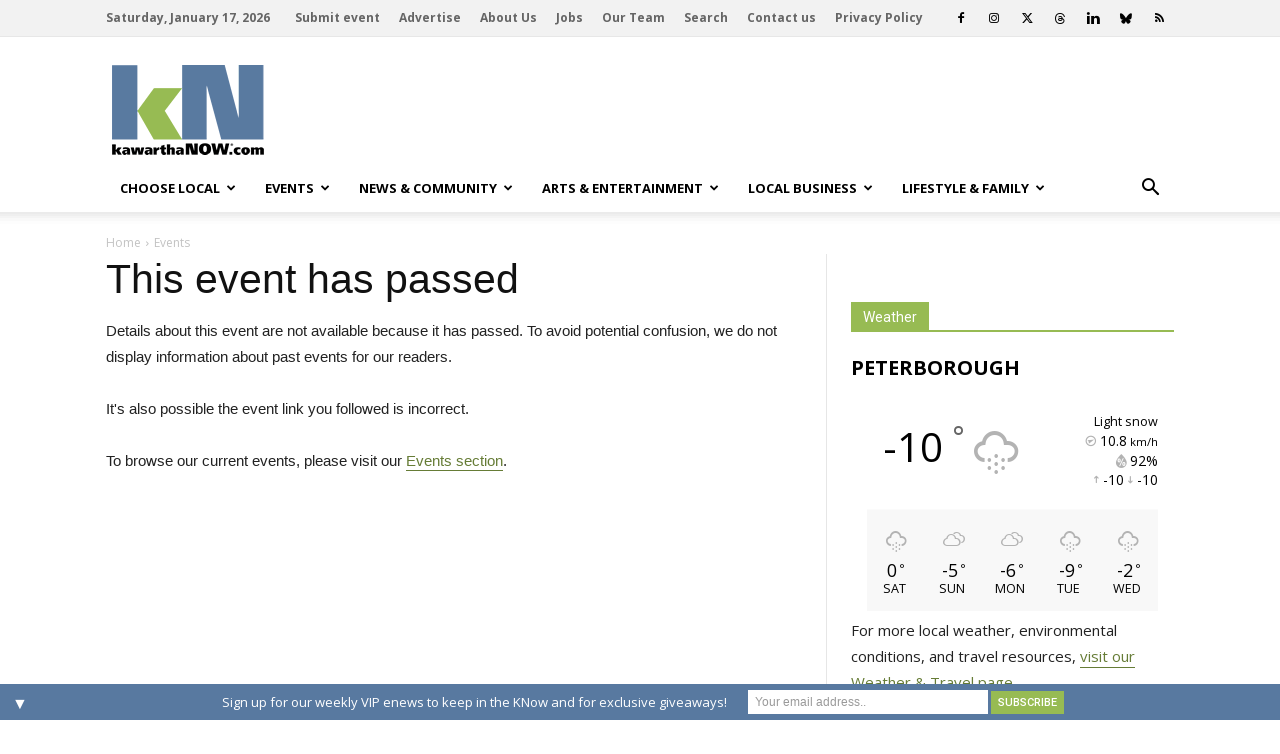

--- FILE ---
content_type: text/html; charset=UTF-8
request_url: https://kawarthanow.com/event/63313/applications-for-starter-company-plus-in-kawartha-lakes/
body_size: 143493
content:
		
<!doctype html >
<!--[if IE 8]>    <html class="ie8" lang="en"> <![endif]-->
<!--[if IE 9]>    <html class="ie9" lang="en"> <![endif]-->
<!--[if gt IE 8]><!--> <html lang="en-US"> <!--<![endif]-->
<head>
    <title>This event has passed | kawarthaNOW</title>
    <meta charset="UTF-8" />
    <meta http-equiv="Content-Type" content="text/html; charset=UTF-8">
    <meta name="viewport" content="width=device-width, initial-scale=1.0">
 <meta http-equiv="x-dns-prefetch-control" content="on">
<link rel="dns-prefetch" href="//connect.facebook.net">
<link rel="dns-prefetch" href="//www.googletagservices.com">
<link rel="dns-prefetch" href="//ajax.googleapis.com">
<link rel="dns-prefetch" href="//www.w3schools.com">
<link rel="preconnect" href="//connect.facebook.net">
<link rel="preconnect" href="//fonts.googleapis.com">
<link rel="preconnect" href="//www.googletagservices.com">
<link rel="preconnect" href="//ajax.googleapis.com">
<link rel="preconnect" href="//www.w3schools.com">
<link rel="preload" href="https://securepubads.g.doubleclick.net/tag/js/gpt.js" as="script">
<meta name="title" content="This event has passed" />
	<meta name="description" itemprop="description" content="Details about this event are not available because it has passed. To avoid potential confusion, we do not display information about past events for our readers." />
	<meta property="og:title" content="This event has passed" />
	<meta property="og:type" content="website" />
	<meta property="og:url" content="https://kawarthanow.com/event/" />
	<meta property="og:image" content="https://kawarthanow.com/images/kn-logo.png" />
	<meta property="og:image:type" content="image/png" />
	<meta property="og:image:width" content="1200" />
	<meta property="og:image:height" content="628" />
	<meta property="og:site_name" content="kawarthaNOW" />
	<meta property="fb:admins" content="656726975" />
	<meta property="fb:app_id" content="1447626358852987" />
<link rel='dns-prefetch' href='//cdnjs.cloudflare.com' />
<link rel='dns-prefetch' href='//fonts.googleapis.com' />
<link rel='dns-prefetch' href='//s.w.org' />
<link rel="alternate" type="application/rss+xml" title="kawarthaNOW &raquo; Feed" href="https://kawarthanow.com/feed/" />
<link rel="alternate" type="application/rss+xml" title="kawarthaNOW &raquo; Comments Feed" href="https://kawarthanow.com/comments/feed/" />
<meta name="msapplication-TileColor" content="#ffffff">
<meta name="msapplication-TileImage" content="/images/icons/ms-icon-144x144.png">
<meta name="theme-color" content="#ffffff">
<link rel="apple-touch-icon" sizes="57x57" href="/images/icons/apple-icon-57x57.png">
<link rel="apple-touch-icon" sizes="60x60" href="/images/icons/apple-icon-60x60.png">
<link rel="apple-touch-icon" sizes="72x72" href="/images/icons/apple-icon-72x72.png">
<link rel="apple-touch-icon" sizes="76x76" href="/images/icons/apple-icon-76x76.png">
<link rel="apple-touch-icon" sizes="114x114" href="/images/icons/apple-icon-114x114.png">
<link rel="apple-touch-icon" sizes="120x120" href="/images/icons/apple-icon-120x120.png">
<link rel="apple-touch-icon" sizes="144x144" href="/images/icons/apple-icon-144x144.png">
<link rel="apple-touch-icon" sizes="152x152" href="/images/icons/apple-icon-152x152.png">
<link rel="apple-touch-icon" sizes="180x180" href="/images/icons/apple-icon-180x180.png">
<link rel="icon" type="image/png" sizes="192x192" href="/images/icons/android-icon-192x192.png">
<link rel="icon" type="image/png" sizes="32x32" href="/images/icons/favicon-32x32.png">
<link rel="icon" type="image/png" sizes="96x96" href="/images/icons/favicon-96x96.png">
<link rel="icon" type="image/png" sizes="16x16" href="/images/icons/favicon-16x16.png">
<link rel="manifest" href="/manifest.json">
<link rel='stylesheet' id='awesome-weather-css'  href='https://kawarthanow.com/wp-content/plugins/awesome-weather-pro/awesome-weather.css?ver=4.9.8' type='text/css' media='all' />
<style id='awesome-weather-inline-css' type='text/css'>
.awesome-weather-wrap { font-family: 'Open Sans', sans-serif; font-weight: 400; font-size: 14px; line-height: 14px; } 
</style>
<link rel='stylesheet' id='td-plugin-framework-css'  href='https://kawarthanow.com/wp-content/plugins/td-api-plugin/css/style.css?ver=4.9.8' type='text/css' media='all' />
<link rel='stylesheet' id='fontawesome_css-css'  href='https://cdnjs.cloudflare.com/ajax/libs/font-awesome/6.7.1/css/all.min.css?ver=4.9.8' type='text/css' media='all' />
<link rel='stylesheet' id='material_icons_css-css'  href='https://fonts.googleapis.com/icon?family=Material+Icons&#038;ver=4.9.8' type='text/css' media='all' />
<link rel='stylesheet' id='google_font_roboto-css'  href='https://fonts.googleapis.com/css?family=Roboto%3A500%2C400italic%2C700%2C900%2C500italic%2C400%2C300&#038;ver=4.9.8' type='text/css' media='all' />
<link rel='stylesheet' id='google-fonts-style-css'  href='https://fonts.googleapis.com/css?family=Open+Sans%3A400%2C700&#038;ver=4.9.8' type='text/css' media='all' />
<link rel='stylesheet' id='easy-social-share-buttons-css'  href='https://kawarthanow.com/wp-content/plugins/easy-social-share-buttons3/assets/css/easy-social-share-buttons.min.css?ver=7.9' type='text/css' media='all' />
<link rel='stylesheet' id='tablepress-responsive-tables-css'  href='https://kawarthanow.com/wp-content/plugins/tablepress-responsive-tables/css/responsive.dataTables.min.css?ver=1.5' type='text/css' media='all' />
<link rel='stylesheet' id='tablepress-default-css'  href='https://kawarthanow.com/wp-content/plugins/tablepress/css/default.min.css?ver=1.9.1' type='text/css' media='all' />
<style id='tablepress-default-inline-css' type='text/css'>
.tablepress thead th,.tablepress tfoot th{border:1px silver solid;background-color:silver}.tablepress thead .sorting,.tablepress thead .sorting_asc,.tablepress thead .sorting_desc,.tablepress thead .sorting:hover{background-color:silver;border:1px silver solid}.tablepress,.tablepress tr,.tablepress tbody td,.tablepress thead th,.tablepress tfoot th{border:1px silver solid}.dataTables_filter{margin-bottom:6px!important}
</style>
<link rel='stylesheet' id='mailchimp-top-bar-css'  href='https://kawarthanow.com/wp-content/plugins/mailchimp-top-bar/assets/css/bar.min.css?ver=1.3.2' type='text/css' media='all' />
<link rel='stylesheet' id='td-theme-css'  href='https://kawarthanow.com/wp-content/themes/Newspaper/style.css?ver=6.1j' type='text/css' media='all' />
<link rel='stylesheet' id='td-theme-child-css'  href='https://kawarthanow.com/wp-content/themes/kawarthanow/style.css?ver=3.2i' type='text/css' media='all' />
<link rel='stylesheet' id='js_composer_front-css'  href='https://kawarthanow.com/wp-content/plugins/js_composer/assets/css/js_composer.min.css?ver=4.11.2' type='text/css' media='all' />
<!--[if !IE]><!-->
<link rel='stylesheet' id='tablepress-responsive-tables-flip-css'  href='https://kawarthanow.com/wp-content/plugins/tablepress-responsive-tables/css/tablepress-responsive-flip.min.css?ver=1.5' type='text/css' media='all' />
<!--<![endif]-->
<script type='text/javascript' src='https://kawarthanow.com/wp-includes/js/jquery/jquery.js?ver=1.12.4'></script>
<script type='text/javascript' src='https://kawarthanow.com/wp-includes/js/jquery/jquery-migrate.min.js?ver=1.4.1'></script>
<script type='text/javascript' src='https://kawarthanow.com/wp-content/plugins/the-preloader/js/preloader-script.js'></script>
<script type='text/javascript' src='https://kawarthanow.com/js/functions.js?ver=4.9.8'></script>
<script type='text/javascript'>
/* <![CDATA[ */
var ajax_object = {"ajaxurl":"https:\/\/kawarthanow.com\/wp-admin\/admin-ajax.php","ajax_nonce":"c08a1f5af9"};
/* ]]> */
</script>
<script type='text/javascript' src='https://kawarthanow.com/wp-content/themes/kawarthanow/js/weather-widget.js?ver=4.9.8'></script>
	<link rel="stylesheet" href="https://kawarthanow.com/wp-content/plugins/graceful-pull-quotes/resources/jspullquotes-core.css" type="text/css" />
	<link rel="stylesheet" href="https://kawarthanow.com/wp-content/themes/kawarthanow/jspullquotes.css" type="text/css" />
	<script type="text/javascript">
		var jspq_options = new Array("1", "1", "left", "1", "1", "aside", "pullquote", "pullquote pqRight");
	</script>
	<script type="text/javascript" src="https://kawarthanow.com/wp-content/plugins/graceful-pull-quotes/resources/jspullquotes.js"></script>    	<style type="text/css">
		/* only mobile*/
		@media (max-width: 767px) {		
			#wptime-plugin-preloader{
				position: fixed;
				top: 0;
			 	left: 0;
			 	right: 0;
			 	bottom: 0;
				background:url(/images/spinner-01.gif) no-repeat #FFFFFF 50%;
				-moz-background-size:64px 64px;
				-o-background-size:64px 64px;
				-webkit-background-size:64px 64px;
				background-size:64px 64px;
				z-index: 99998;
				width:100%;
				height:100%;
			}
			}
		</style>

		<noscript>
    		<style type="text/css">
        		#wptime-plugin-preloader{
        			display:none !important;
        		}
    		</style>
		</noscript>
    <script async src="https://fundingchoicesmessages.google.com/i/pub-9238863140766831?ers=1" nonce="O_qH9ACg_TRZSsPXrn9ogQ"></script><script nonce="O_qH9ACg_TRZSsPXrn9ogQ">(function() {function signalGooglefcPresent() {if (!window.frames['googlefcPresent']) {if (document.body) {const iframe = document.createElement('iframe'); iframe.style = 'width: 0; height: 0; border: none; z-index: -1000; left: -1000px; top: -1000px;'; iframe.style.display = 'none'; iframe.name = 'googlefcPresent'; document.body.appendChild(iframe);} else {setTimeout(signalGooglefcPresent, 0);}}}signalGooglefcPresent();})();</script><script>(function(){'use strict';function aa(a){var b=0;return function(){return b<a.length?{done:!1,value:a[b++]}:{done:!0}}}var ba="function"==typeof Object.defineProperties?Object.defineProperty:function(a,b,c){if(a==Array.prototype||a==Object.prototype)return a;a[b]=c.value;return a};
function ea(a){a=["object"==typeof globalThis&&globalThis,a,"object"==typeof window&&window,"object"==typeof self&&self,"object"==typeof global&&global];for(var b=0;b<a.length;++b){var c=a[b];if(c&&c.Math==Math)return c}throw Error("Cannot find global object");}var fa=ea(this);function ha(a,b){if(b)a:{var c=fa;a=a.split(".");for(var d=0;d<a.length-1;d++){var e=a[d];if(!(e in c))break a;c=c[e]}a=a[a.length-1];d=c[a];b=b(d);b!=d&&null!=b&&ba(c,a,{configurable:!0,writable:!0,value:b})}}
var ia="function"==typeof Object.create?Object.create:function(a){function b(){}b.prototype=a;return new b},l;if("function"==typeof Object.setPrototypeOf)l=Object.setPrototypeOf;else{var m;a:{var ja={a:!0},ka={};try{ka.__proto__=ja;m=ka.a;break a}catch(a){}m=!1}l=m?function(a,b){a.__proto__=b;if(a.__proto__!==b)throw new TypeError(a+" is not extensible");return a}:null}var la=l;
function n(a,b){a.prototype=ia(b.prototype);a.prototype.constructor=a;if(la)la(a,b);else for(var c in b)if("prototype"!=c)if(Object.defineProperties){var d=Object.getOwnPropertyDescriptor(b,c);d&&Object.defineProperty(a,c,d)}else a[c]=b[c];a.A=b.prototype}function ma(){for(var a=Number(this),b=[],c=a;c<arguments.length;c++)b[c-a]=arguments[c];return b}
var na="function"==typeof Object.assign?Object.assign:function(a,b){for(var c=1;c<arguments.length;c++){var d=arguments[c];if(d)for(var e in d)Object.prototype.hasOwnProperty.call(d,e)&&(a[e]=d[e])}return a};ha("Object.assign",function(a){return a||na});
/*
 Copyright The Closure Library Authors.
 SPDX-License-Identifier: Apache-2.0
*/
var p=this||self;function q(a){return a};var t,u;a:{for(var oa=["CLOSURE_FLAGS"],v=p,x=0;x<oa.length;x++)if(v=v[oa[x]],null==v){u=null;break a}u=v}var pa=u&&u[610401301];t=null!=pa?pa:!1;var z,qa=p.navigator;z=qa?qa.userAgentData||null:null;function A(a){return t?z?z.brands.some(function(b){return(b=b.brand)&&-1!=b.indexOf(a)}):!1:!1}function B(a){var b;a:{if(b=p.navigator)if(b=b.userAgent)break a;b=""}return-1!=b.indexOf(a)};function C(){return t?!!z&&0<z.brands.length:!1}function D(){return C()?A("Chromium"):(B("Chrome")||B("CriOS"))&&!(C()?0:B("Edge"))||B("Silk")};var ra=C()?!1:B("Trident")||B("MSIE");!B("Android")||D();D();B("Safari")&&(D()||(C()?0:B("Coast"))||(C()?0:B("Opera"))||(C()?0:B("Edge"))||(C()?A("Microsoft Edge"):B("Edg/"))||C()&&A("Opera"));var sa={},E=null;var ta="undefined"!==typeof Uint8Array,ua=!ra&&"function"===typeof btoa;var F="function"===typeof Symbol&&"symbol"===typeof Symbol()?Symbol():void 0,G=F?function(a,b){a[F]|=b}:function(a,b){void 0!==a.g?a.g|=b:Object.defineProperties(a,{g:{value:b,configurable:!0,writable:!0,enumerable:!1}})};function va(a){var b=H(a);1!==(b&1)&&(Object.isFrozen(a)&&(a=Array.prototype.slice.call(a)),I(a,b|1))}
var H=F?function(a){return a[F]|0}:function(a){return a.g|0},J=F?function(a){return a[F]}:function(a){return a.g},I=F?function(a,b){a[F]=b}:function(a,b){void 0!==a.g?a.g=b:Object.defineProperties(a,{g:{value:b,configurable:!0,writable:!0,enumerable:!1}})};function wa(){var a=[];G(a,1);return a}function xa(a,b){I(b,(a|0)&-99)}function K(a,b){I(b,(a|34)&-73)}function L(a){a=a>>11&1023;return 0===a?536870912:a};var M={};function N(a){return null!==a&&"object"===typeof a&&!Array.isArray(a)&&a.constructor===Object}var O,ya=[];I(ya,39);O=Object.freeze(ya);var P;function Q(a,b){P=b;a=new a(b);P=void 0;return a}
function R(a,b,c){null==a&&(a=P);P=void 0;if(null==a){var d=96;c?(a=[c],d|=512):a=[];b&&(d=d&-2095105|(b&1023)<<11)}else{if(!Array.isArray(a))throw Error();d=H(a);if(d&64)return a;d|=64;if(c&&(d|=512,c!==a[0]))throw Error();a:{c=a;var e=c.length;if(e){var f=e-1,g=c[f];if(N(g)){d|=256;b=(d>>9&1)-1;e=f-b;1024<=e&&(za(c,b,g),e=1023);d=d&-2095105|(e&1023)<<11;break a}}b&&(g=(d>>9&1)-1,b=Math.max(b,e-g),1024<b&&(za(c,g,{}),d|=256,b=1023),d=d&-2095105|(b&1023)<<11)}}I(a,d);return a}
function za(a,b,c){for(var d=1023+b,e=a.length,f=d;f<e;f++){var g=a[f];null!=g&&g!==c&&(c[f-b]=g)}a.length=d+1;a[d]=c};function Aa(a){switch(typeof a){case "number":return isFinite(a)?a:String(a);case "boolean":return a?1:0;case "object":if(a&&!Array.isArray(a)&&ta&&null!=a&&a instanceof Uint8Array){if(ua){for(var b="",c=0,d=a.length-10240;c<d;)b+=String.fromCharCode.apply(null,a.subarray(c,c+=10240));b+=String.fromCharCode.apply(null,c?a.subarray(c):a);a=btoa(b)}else{void 0===b&&(b=0);if(!E){E={};c="ABCDEFGHIJKLMNOPQRSTUVWXYZabcdefghijklmnopqrstuvwxyz0123456789".split("");d=["+/=","+/","-_=","-_.","-_"];for(var e=
0;5>e;e++){var f=c.concat(d[e].split(""));sa[e]=f;for(var g=0;g<f.length;g++){var h=f[g];void 0===E[h]&&(E[h]=g)}}}b=sa[b];c=Array(Math.floor(a.length/3));d=b[64]||"";for(e=f=0;f<a.length-2;f+=3){var k=a[f],w=a[f+1];h=a[f+2];g=b[k>>2];k=b[(k&3)<<4|w>>4];w=b[(w&15)<<2|h>>6];h=b[h&63];c[e++]=g+k+w+h}g=0;h=d;switch(a.length-f){case 2:g=a[f+1],h=b[(g&15)<<2]||d;case 1:a=a[f],c[e]=b[a>>2]+b[(a&3)<<4|g>>4]+h+d}a=c.join("")}return a}}return a};function Ba(a,b,c){a=Array.prototype.slice.call(a);var d=a.length,e=b&256?a[d-1]:void 0;d+=e?-1:0;for(b=b&512?1:0;b<d;b++)a[b]=c(a[b]);if(e){b=a[b]={};for(var f in e)Object.prototype.hasOwnProperty.call(e,f)&&(b[f]=c(e[f]))}return a}function Da(a,b,c,d,e,f){if(null!=a){if(Array.isArray(a))a=e&&0==a.length&&H(a)&1?void 0:f&&H(a)&2?a:Ea(a,b,c,void 0!==d,e,f);else if(N(a)){var g={},h;for(h in a)Object.prototype.hasOwnProperty.call(a,h)&&(g[h]=Da(a[h],b,c,d,e,f));a=g}else a=b(a,d);return a}}
function Ea(a,b,c,d,e,f){var g=d||c?H(a):0;d=d?!!(g&32):void 0;a=Array.prototype.slice.call(a);for(var h=0;h<a.length;h++)a[h]=Da(a[h],b,c,d,e,f);c&&c(g,a);return a}function Fa(a){return a.s===M?a.toJSON():Aa(a)};function Ga(a,b,c){c=void 0===c?K:c;if(null!=a){if(ta&&a instanceof Uint8Array)return b?a:new Uint8Array(a);if(Array.isArray(a)){var d=H(a);if(d&2)return a;if(b&&!(d&64)&&(d&32||0===d))return I(a,d|34),a;a=Ea(a,Ga,d&4?K:c,!0,!1,!0);b=H(a);b&4&&b&2&&Object.freeze(a);return a}a.s===M&&(b=a.h,c=J(b),a=c&2?a:Q(a.constructor,Ha(b,c,!0)));return a}}function Ha(a,b,c){var d=c||b&2?K:xa,e=!!(b&32);a=Ba(a,b,function(f){return Ga(f,e,d)});G(a,32|(c?2:0));return a};function Ia(a,b){a=a.h;return Ja(a,J(a),b)}function Ja(a,b,c,d){if(-1===c)return null;if(c>=L(b)){if(b&256)return a[a.length-1][c]}else{var e=a.length;if(d&&b&256&&(d=a[e-1][c],null!=d))return d;b=c+((b>>9&1)-1);if(b<e)return a[b]}}function Ka(a,b,c,d,e){var f=L(b);if(c>=f||e){e=b;if(b&256)f=a[a.length-1];else{if(null==d)return;f=a[f+((b>>9&1)-1)]={};e|=256}f[c]=d;e&=-1025;e!==b&&I(a,e)}else a[c+((b>>9&1)-1)]=d,b&256&&(d=a[a.length-1],c in d&&delete d[c]),b&1024&&I(a,b&-1025)}
function La(a,b){var c=Ma;var d=void 0===d?!1:d;var e=a.h;var f=J(e),g=Ja(e,f,b,d);var h=!1;if(null==g||"object"!==typeof g||(h=Array.isArray(g))||g.s!==M)if(h){var k=h=H(g);0===k&&(k|=f&32);k|=f&2;k!==h&&I(g,k);c=new c(g)}else c=void 0;else c=g;c!==g&&null!=c&&Ka(e,f,b,c,d);e=c;if(null==e)return e;a=a.h;f=J(a);f&2||(g=e,c=g.h,h=J(c),g=h&2?Q(g.constructor,Ha(c,h,!1)):g,g!==e&&(e=g,Ka(a,f,b,e,d)));return e}function Na(a,b){a=Ia(a,b);return null==a||"string"===typeof a?a:void 0}
function Oa(a,b){a=Ia(a,b);return null!=a?a:0}function S(a,b){a=Na(a,b);return null!=a?a:""};function T(a,b,c){this.h=R(a,b,c)}T.prototype.toJSON=function(){var a=Ea(this.h,Fa,void 0,void 0,!1,!1);return Pa(this,a,!0)};T.prototype.s=M;T.prototype.toString=function(){return Pa(this,this.h,!1).toString()};
function Pa(a,b,c){var d=a.constructor.v,e=L(J(c?a.h:b)),f=!1;if(d){if(!c){b=Array.prototype.slice.call(b);var g;if(b.length&&N(g=b[b.length-1]))for(f=0;f<d.length;f++)if(d[f]>=e){Object.assign(b[b.length-1]={},g);break}f=!0}e=b;c=!c;g=J(a.h);a=L(g);g=(g>>9&1)-1;for(var h,k,w=0;w<d.length;w++)if(k=d[w],k<a){k+=g;var r=e[k];null==r?e[k]=c?O:wa():c&&r!==O&&va(r)}else h||(r=void 0,e.length&&N(r=e[e.length-1])?h=r:e.push(h={})),r=h[k],null==h[k]?h[k]=c?O:wa():c&&r!==O&&va(r)}d=b.length;if(!d)return b;
var Ca;if(N(h=b[d-1])){a:{var y=h;e={};c=!1;for(var ca in y)Object.prototype.hasOwnProperty.call(y,ca)&&(a=y[ca],Array.isArray(a)&&a!=a&&(c=!0),null!=a?e[ca]=a:c=!0);if(c){for(var rb in e){y=e;break a}y=null}}y!=h&&(Ca=!0);d--}for(;0<d;d--){h=b[d-1];if(null!=h)break;var cb=!0}if(!Ca&&!cb)return b;var da;f?da=b:da=Array.prototype.slice.call(b,0,d);b=da;f&&(b.length=d);y&&b.push(y);return b};function Qa(a){return function(b){if(null==b||""==b)b=new a;else{b=JSON.parse(b);if(!Array.isArray(b))throw Error(void 0);G(b,32);b=Q(a,b)}return b}};function Ra(a){this.h=R(a)}n(Ra,T);var Sa=Qa(Ra);var U;function V(a){this.g=a}V.prototype.toString=function(){return this.g+""};var Ta={};function Ua(){return Math.floor(2147483648*Math.random()).toString(36)+Math.abs(Math.floor(2147483648*Math.random())^Date.now()).toString(36)};function Va(a,b){b=String(b);"application/xhtml+xml"===a.contentType&&(b=b.toLowerCase());return a.createElement(b)}function Wa(a){this.g=a||p.document||document}Wa.prototype.appendChild=function(a,b){a.appendChild(b)};
/*
 SPDX-License-Identifier: Apache-2.0
*/
function Xa(a,b){a.src=b instanceof V&&b.constructor===V?b.g:"type_error:TrustedResourceUrl";var c,d;(c=(b=null==(d=(c=(a.ownerDocument&&a.ownerDocument.defaultView||window).document).querySelector)?void 0:d.call(c,"script[nonce]"))?b.nonce||b.getAttribute("nonce")||"":"")&&a.setAttribute("nonce",c)};function Ya(a){a=void 0===a?document:a;return a.createElement("script")};function Za(a,b,c,d,e,f){try{var g=a.g,h=Ya(g);h.async=!0;Xa(h,b);g.head.appendChild(h);h.addEventListener("load",function(){e();d&&g.head.removeChild(h)});h.addEventListener("error",function(){0<c?Za(a,b,c-1,d,e,f):(d&&g.head.removeChild(h),f())})}catch(k){f()}};var $a=p.atob("aHR0cHM6Ly93d3cuZ3N0YXRpYy5jb20vaW1hZ2VzL2ljb25zL21hdGVyaWFsL3N5c3RlbS8xeC93YXJuaW5nX2FtYmVyXzI0ZHAucG5n"),ab=p.atob("WW91IGFyZSBzZWVpbmcgdGhpcyBtZXNzYWdlIGJlY2F1c2UgYWQgb3Igc2NyaXB0IGJsb2NraW5nIHNvZnR3YXJlIGlzIGludGVyZmVyaW5nIHdpdGggdGhpcyBwYWdlLg=="),bb=p.atob("RGlzYWJsZSBhbnkgYWQgb3Igc2NyaXB0IGJsb2NraW5nIHNvZnR3YXJlLCB0aGVuIHJlbG9hZCB0aGlzIHBhZ2Uu");function db(a,b,c){this.i=a;this.l=new Wa(this.i);this.g=null;this.j=[];this.m=!1;this.u=b;this.o=c}
function eb(a){if(a.i.body&&!a.m){var b=function(){fb(a);p.setTimeout(function(){return gb(a,3)},50)};Za(a.l,a.u,2,!0,function(){p[a.o]||b()},b);a.m=!0}}
function fb(a){for(var b=W(1,5),c=0;c<b;c++){var d=X(a);a.i.body.appendChild(d);a.j.push(d)}b=X(a);b.style.bottom="0";b.style.left="0";b.style.position="fixed";b.style.width=W(100,110).toString()+"%";b.style.zIndex=W(2147483544,2147483644).toString();b.style["background-color"]=hb(249,259,242,252,219,229);b.style["box-shadow"]="0 0 12px #888";b.style.color=hb(0,10,0,10,0,10);b.style.display="flex";b.style["justify-content"]="center";b.style["font-family"]="Roboto, Arial";c=X(a);c.style.width=W(80,
85).toString()+"%";c.style.maxWidth=W(750,775).toString()+"px";c.style.margin="24px";c.style.display="flex";c.style["align-items"]="flex-start";c.style["justify-content"]="center";d=Va(a.l.g,"IMG");d.className=Ua();d.src=$a;d.alt="Warning icon";d.style.height="24px";d.style.width="24px";d.style["padding-right"]="16px";var e=X(a),f=X(a);f.style["font-weight"]="bold";f.textContent=ab;var g=X(a);g.textContent=bb;Y(a,e,f);Y(a,e,g);Y(a,c,d);Y(a,c,e);Y(a,b,c);a.g=b;a.i.body.appendChild(a.g);b=W(1,5);for(c=
0;c<b;c++)d=X(a),a.i.body.appendChild(d),a.j.push(d)}function Y(a,b,c){for(var d=W(1,5),e=0;e<d;e++){var f=X(a);b.appendChild(f)}b.appendChild(c);c=W(1,5);for(d=0;d<c;d++)e=X(a),b.appendChild(e)}function W(a,b){return Math.floor(a+Math.random()*(b-a))}function hb(a,b,c,d,e,f){return"rgb("+W(Math.max(a,0),Math.min(b,255)).toString()+","+W(Math.max(c,0),Math.min(d,255)).toString()+","+W(Math.max(e,0),Math.min(f,255)).toString()+")"}function X(a){a=Va(a.l.g,"DIV");a.className=Ua();return a}
function gb(a,b){0>=b||null!=a.g&&0!=a.g.offsetHeight&&0!=a.g.offsetWidth||(ib(a),fb(a),p.setTimeout(function(){return gb(a,b-1)},50))}
function ib(a){var b=a.j;var c="undefined"!=typeof Symbol&&Symbol.iterator&&b[Symbol.iterator];if(c)b=c.call(b);else if("number"==typeof b.length)b={next:aa(b)};else throw Error(String(b)+" is not an iterable or ArrayLike");for(c=b.next();!c.done;c=b.next())(c=c.value)&&c.parentNode&&c.parentNode.removeChild(c);a.j=[];(b=a.g)&&b.parentNode&&b.parentNode.removeChild(b);a.g=null};function jb(a,b,c,d,e){function f(k){document.body?g(document.body):0<k?p.setTimeout(function(){f(k-1)},e):b()}function g(k){k.appendChild(h);p.setTimeout(function(){h?(0!==h.offsetHeight&&0!==h.offsetWidth?b():a(),h.parentNode&&h.parentNode.removeChild(h)):a()},d)}var h=kb(c);f(3)}function kb(a){var b=document.createElement("div");b.className=a;b.style.width="1px";b.style.height="1px";b.style.position="absolute";b.style.left="-10000px";b.style.top="-10000px";b.style.zIndex="-10000";return b};function Ma(a){this.h=R(a)}n(Ma,T);function lb(a){this.h=R(a)}n(lb,T);var mb=Qa(lb);function nb(a){a=Na(a,4)||"";if(void 0===U){var b=null;var c=p.trustedTypes;if(c&&c.createPolicy){try{b=c.createPolicy("goog#html",{createHTML:q,createScript:q,createScriptURL:q})}catch(d){p.console&&p.console.error(d.message)}U=b}else U=b}a=(b=U)?b.createScriptURL(a):a;return new V(a,Ta)};function ob(a,b){this.m=a;this.o=new Wa(a.document);this.g=b;this.j=S(this.g,1);this.u=nb(La(this.g,2));this.i=!1;b=nb(La(this.g,13));this.l=new db(a.document,b,S(this.g,12))}ob.prototype.start=function(){pb(this)};
function pb(a){qb(a);Za(a.o,a.u,3,!1,function(){a:{var b=a.j;var c=p.btoa(b);if(c=p[c]){try{var d=Sa(p.atob(c))}catch(e){b=!1;break a}b=b===Na(d,1)}else b=!1}b?Z(a,S(a.g,14)):(Z(a,S(a.g,8)),eb(a.l))},function(){jb(function(){Z(a,S(a.g,7));eb(a.l)},function(){return Z(a,S(a.g,6))},S(a.g,9),Oa(a.g,10),Oa(a.g,11))})}function Z(a,b){a.i||(a.i=!0,a=new a.m.XMLHttpRequest,a.open("GET",b,!0),a.send())}function qb(a){var b=p.btoa(a.j);a.m[b]&&Z(a,S(a.g,5))};(function(a,b){p[a]=function(){var c=ma.apply(0,arguments);p[a]=function(){};b.apply(null,c)}})("__h82AlnkH6D91__",function(a){"function"===typeof window.atob&&(new ob(window,mb(window.atob(a)))).start()});}).call(this);
window.__h82AlnkH6D91__("[base64]/[base64]/[base64]/[base64]");</script>

<script language="JavaScript" src="/js/googleads.js" type="text/javascript"></script>
<script language="JavaScript" src="/js/fbpixel.js" type="text/javascript"></script>
<noscript><img height="1" width="1" src="https://www.facebook.com/tr?id=316231129060143&ev=PageView&noscript=1"/></noscript>
<script>googletag.cmd.push(function() {googletag.defineSlot('/16150342/kn-bb-sb-ev', [300, 250], 'div-gpt-bb-sb-ev').addService(googletag.pubads());googletag.defineSlot('/16150342/kn-bb-sb-t', [300, 250], 'div-gpt-bb-sb-t').addService(googletag.pubads());googletag.defineSlot('/16150342/kn-bb-sb-m', [300, 250], 'div-gpt-bb-sb-m').addService(googletag.pubads());googletag.pubads().collapseEmptyDivs(true,true);googletag.pubads().enableSingleRequest();googletag.enableServices();});var gptAdSlots = [];googletag.cmd.push(function() {var leaderboardMapping = googletag.sizeMapping().addSize([1000, 600], [728, 90]).addSize([0, 0], [320, 100]).build();gptAdSlots[0] = googletag.defineSlot('/16150342/kn-leaderboard-header',  [320,100], 'div-gpt-kn-leaderboard-header').defineSizeMapping(leaderboardMapping).addService(googletag.pubads());gptAdSlots[1] = googletag.defineSlot('/16150342/kn-leaderboard-footer',  [320,100], 'div-gpt-kn-leaderboard-footer').defineSizeMapping(leaderboardMapping).addService(googletag.pubads());googletag.pubads().enableSingleRequest();googletag.enableServices();});</script><!--[if lt IE 9]><script src="https://html5shim.googlecode.com/svn/trunk/html5.js"></script><![endif]-->
    <meta property="fb:admins" content="656726975"/><meta property="fb:admins" content="653092259"/><!--[if lte IE 9]><link rel="stylesheet" type="text/css" href="https://kawarthanow.com/wp-content/plugins/js_composer/assets/css/vc_lte_ie9.min.css" media="screen"><![endif]--><!--[if IE  8]><link rel="stylesheet" type="text/css" href="https://kawarthanow.com/wp-content/plugins/js_composer/assets/css/vc-ie8.min.css" media="screen"><![endif]-->
<!-- JS generated by theme -->

<script>
    
    

	    var tdBlocksArray = []; //here we store all the items for the current page

	    //td_block class - each ajax block uses a object of this class for requests
	    function tdBlock() {
		    this.id = '';
		    this.block_type = 1; //block type id (1-234 etc)
		    this.atts = '';
		    this.td_column_number = '';
		    this.td_current_page = 1; //
		    this.post_count = 0; //from wp
		    this.found_posts = 0; //from wp
		    this.max_num_pages = 0; //from wp
		    this.td_filter_value = ''; //current live filter value
		    this.is_ajax_running = false;
		    this.td_user_action = ''; // load more or infinite loader (used by the animation)
		    this.header_color = '';
		    this.ajax_pagination_infinite_stop = ''; //show load more at page x
	    }


        // td_js_generator - mini detector
        (function(){
            var htmlTag = document.getElementsByTagName("html")[0];

            if ( navigator.userAgent.indexOf("MSIE 10.0") > -1 ) {
                htmlTag.className += ' ie10';
            }

            if ( !!navigator.userAgent.match(/Trident.*rv\:11\./) ) {
                htmlTag.className += ' ie11';
            }

            if ( /(iPad|iPhone|iPod)/g.test(navigator.userAgent) ) {
                htmlTag.className += ' td-md-is-ios';
            }

            var user_agent = navigator.userAgent.toLowerCase();
            if ( user_agent.indexOf("android") > -1 ) {
                htmlTag.className += ' td-md-is-android';
            }

            if ( -1 !== navigator.userAgent.indexOf('Mac OS X')  ) {
                htmlTag.className += ' td-md-is-os-x';
            }

            if ( /chrom(e|ium)/.test(navigator.userAgent.toLowerCase()) ) {
               htmlTag.className += ' td-md-is-chrome';
            }

            if ( -1 !== navigator.userAgent.indexOf('Firefox') ) {
                htmlTag.className += ' td-md-is-firefox';
            }

            if ( -1 !== navigator.userAgent.indexOf('Safari') && -1 === navigator.userAgent.indexOf('Chrome') ) {
                htmlTag.className += ' td-md-is-safari';
            }

        })();




        var tdLocalCache = {};

        ( function () {
            "use strict";

            tdLocalCache = {
                data: {},
                remove: function (resource_id) {
                    delete tdLocalCache.data[resource_id];
                },
                exist: function (resource_id) {
                    return tdLocalCache.data.hasOwnProperty(resource_id) && tdLocalCache.data[resource_id] !== null;
                },
                get: function (resource_id) {
                    return tdLocalCache.data[resource_id];
                },
                set: function (resource_id, cachedData) {
                    tdLocalCache.remove(resource_id);
                    tdLocalCache.data[resource_id] = cachedData;
                }
            };
        })();

    
    
var td_viewport_interval_list=[{"limitBottom":767,"sidebarWidth":228},{"limitBottom":1018,"sidebarWidth":300},{"limitBottom":1140,"sidebarWidth":324}];
var td_animation_stack_effect="type0";
var tds_animation_stack=true;
var td_animation_stack_specific_selectors=".entry-thumb, img";
var td_animation_stack_general_selectors=".td-animation-stack img, .post img";
var tds_general_modal_image="yes";
var td_ajax_url="https:\/\/kawarthanow.com\/wp-admin\/admin-ajax.php?td_theme_name=kawarthaNOW&v=7.2";
var td_get_template_directory_uri="https:\/\/kawarthanow.com\/wp-content\/themes\/Newspaper";
var tds_snap_menu="snap";
var tds_logo_on_sticky="show";
var tds_header_style="";
var td_please_wait="Please wait...";
var td_email_user_pass_incorrect="User or password incorrect!";
var td_email_user_incorrect="Email or username incorrect!";
var td_email_incorrect="Email incorrect!";
var tds_more_articles_on_post_enable="show";
var tds_more_articles_on_post_time_to_wait="1";
var tds_more_articles_on_post_pages_distance_from_top=3000;
var tds_theme_color_site_wide="#97bb53";
var tds_smart_sidebar="enabled";
var tdThemeName="kawarthaNOW";
var td_magnific_popup_translation_tPrev="Previous (Left arrow key)";
var td_magnific_popup_translation_tNext="Next (Right arrow key)";
var td_magnific_popup_translation_tCounter="%curr% of %total%";
var td_magnific_popup_translation_ajax_tError="The content from %url% could not be loaded.";
var td_magnific_popup_translation_image_tError="The image #%curr% could not be loaded.";
var tdsDateFormat="l, F j, Y";
var tdDateNamesI18n={"month_names":["January","February","March","April","May","June","July","August","September","October","November","December"],"month_names_short":["Jan","Feb","Mar","Apr","May","Jun","Jul","Aug","Sep","Oct","Nov","Dec"],"day_names":["Sunday","Monday","Tuesday","Wednesday","Thursday","Friday","Saturday"],"day_names_short":["Sun","Mon","Tue","Wed","Thu","Fri","Sat"]};
var td_ad_background_click_link="";
var td_ad_background_click_target="";
</script>


<!-- Header style compiled by theme -->

<style>
    
.td-header-wrap .black-menu .sf-menu > .current-menu-item > a,
    .td-header-wrap .black-menu .sf-menu > .current-menu-ancestor > a,
    .td-header-wrap .black-menu .sf-menu > .current-category-ancestor > a,
    .td-header-wrap .black-menu .sf-menu > li > a:hover,
    .td-header-wrap .black-menu .sf-menu > .sfHover > a,
    .td-header-style-12 .td-header-menu-wrap-full,
    .sf-menu > .current-menu-item > a:after,
    .sf-menu > .current-menu-ancestor > a:after,
    .sf-menu > .current-category-ancestor > a:after,
    .sf-menu > li:hover > a:after,
    .sf-menu > .sfHover > a:after,
    .sf-menu ul .td-menu-item > a:hover,
    .sf-menu ul .sfHover > a,
    .sf-menu ul .current-menu-ancestor > a,
    .sf-menu ul .current-category-ancestor > a,
    .sf-menu ul .current-menu-item > a,
    .td-header-style-12 .td-affix,
    .header-search-wrap .td-drop-down-search:after,
    .header-search-wrap .td-drop-down-search .btn:hover,
    input[type=submit]:hover,
    .td-read-more a,
    .td-post-category:hover,
    .td-grid-style-1.td-hover-1 .td-big-grid-post:hover .td-post-category,
    .td-grid-style-5.td-hover-1 .td-big-grid-post:hover .td-post-category,
    .td_top_authors .td-active .td-author-post-count,
    .td_top_authors .td-active .td-author-comments-count,
    .td_top_authors .td_mod_wrap:hover .td-author-post-count,
    .td_top_authors .td_mod_wrap:hover .td-author-comments-count,
    .td-404-sub-sub-title a:hover,
    .td-search-form-widget .wpb_button:hover,
    .td-rating-bar-wrap div,
    .td_category_template_3 .td-current-sub-category,
    .mfp-content .td-login-wrap .btn,
    .mfp-content .td_display_err,
    .mfp-content .td_display_msg_ok,
    .dropcap,
    .td_wrapper_video_playlist .td_video_controls_playlist_wrapper,
    .wpb_default,
    .wpb_default:hover,
    .td-left-smart-list:hover,
    .td-right-smart-list:hover,
    .woocommerce-checkout .woocommerce input.button:hover,
    .woocommerce-page .woocommerce a.button:hover,
    .woocommerce-account div.woocommerce .button:hover,
    #bbpress-forums button:hover,
    .bbp_widget_login .button:hover,
    .td-footer-wrapper .td-post-category,
    .td-footer-wrapper .widget_product_search input[type="submit"]:hover,
    .woocommerce .product a.button:hover,
    .woocommerce .product #respond input#submit:hover,
    .woocommerce .checkout input#place_order:hover,
    .woocommerce .woocommerce.widget .button:hover,
    .single-product .product .summary .cart .button:hover,
    .woocommerce-cart .woocommerce table.cart .button:hover,
    .woocommerce-cart .woocommerce .shipping-calculator-form .button:hover,
    .td-next-prev-wrap a:hover,
    .td-load-more-wrap a:hover,
    .td-post-small-box a:hover,
    .page-nav .current,
    .page-nav:first-child > div,
    .td_category_template_8 .td-category-header .td-category a.td-current-sub-category,
    .td_category_template_4 .td-category-siblings .td-category a:hover,
    #bbpress-forums .bbp-pagination .current,
    #bbpress-forums #bbp-single-user-details #bbp-user-navigation li.current a,
    .td-theme-slider:hover .slide-meta-cat a,
    a.vc_btn-black:hover,
    .td-trending-now-wrapper:hover .td-trending-now-title,
    .td-scroll-up,
    .td-smart-list-button:hover,
    .td-weather-information:before,
    .td-weather-week:before,
    .td_block_exchange .td-exchange-header:before,
    .td_block_big_grid_9.td-grid-style-1 .td-post-category,
    .td_block_big_grid_9.td-grid-style-5 .td-post-category,
    .td-grid-style-6.td-hover-1 .td-module-thumb:after {
        background-color: #97bb53;
    }

    .woocommerce .woocommerce-message .button:hover,
    .woocommerce .woocommerce-error .button:hover,
    .woocommerce .woocommerce-info .button:hover {
        background-color: #97bb53 !important;
    }

    .woocommerce .product .onsale,
    .woocommerce.widget .ui-slider .ui-slider-handle {
        background: none #97bb53;
    }

    .woocommerce.widget.widget_layered_nav_filters ul li a {
        background: none repeat scroll 0 0 #97bb53 !important;
    }

    a,
    cite a:hover,
    .td_mega_menu_sub_cats .cur-sub-cat,
    .td-mega-span h3 a:hover,
    .td_mod_mega_menu:hover .entry-title a,
    .header-search-wrap .result-msg a:hover,
    .top-header-menu li a:hover,
    .top-header-menu .current-menu-item > a,
    .top-header-menu .current-menu-ancestor > a,
    .top-header-menu .current-category-ancestor > a,
    .td-social-icon-wrap > a:hover,
    .td-header-sp-top-widget .td-social-icon-wrap a:hover,
    .td-page-content blockquote p,
    .td-post-content blockquote p,
    .mce-content-body blockquote p,
    .comment-content blockquote p,
    .wpb_text_column blockquote p,
    .td_block_text_with_title blockquote p,
    .td_module_wrap:hover .entry-title a,
    .td-subcat-filter .td-subcat-list a:hover,
    .td-subcat-filter .td-subcat-dropdown a:hover,
    .td_quote_on_blocks,
    .dropcap2,
    .dropcap3,
    .td_top_authors .td-active .td-authors-name a,
    .td_top_authors .td_mod_wrap:hover .td-authors-name a,
    .td-post-next-prev-content a:hover,
    .author-box-wrap .td-author-social a:hover,
    .td-author-name a:hover,
    .td-author-url a:hover,
    .td_mod_related_posts:hover h3 > a,
    .td-post-template-11 .td-related-title .td-related-left:hover,
    .td-post-template-11 .td-related-title .td-related-right:hover,
    .td-post-template-11 .td-related-title .td-cur-simple-item,
    .td-post-template-11 .td_block_related_posts .td-next-prev-wrap a:hover,
    .comment-reply-link:hover,
    .logged-in-as a:hover,
    #cancel-comment-reply-link:hover,
    .td-search-query,
    .td-category-header .td-pulldown-category-filter-link:hover,
    .td-category-siblings .td-subcat-dropdown a:hover,
    .td-category-siblings .td-subcat-dropdown a.td-current-sub-category,
    .mfp-content .td-login-wrap .td-login-info-text a:hover,
    .widget a:hover,
    .widget_calendar tfoot a:hover,
    .woocommerce a.added_to_cart:hover,
    #bbpress-forums li.bbp-header .bbp-reply-content span a:hover,
    #bbpress-forums .bbp-forum-freshness a:hover,
    #bbpress-forums .bbp-topic-freshness a:hover,
    #bbpress-forums .bbp-forums-list li a:hover,
    #bbpress-forums .bbp-forum-title:hover,
    #bbpress-forums .bbp-topic-permalink:hover,
    #bbpress-forums .bbp-topic-started-by a:hover,
    #bbpress-forums .bbp-topic-started-in a:hover,
    #bbpress-forums .bbp-body .super-sticky li.bbp-topic-title .bbp-topic-permalink,
    #bbpress-forums .bbp-body .sticky li.bbp-topic-title .bbp-topic-permalink,
    .widget_display_replies .bbp-author-name,
    .widget_display_topics .bbp-author-name,
    .footer-text-wrap .footer-email-wrap a,
    .td-subfooter-menu li a:hover,
    .footer-social-wrap a:hover,
    a.vc_btn-black:hover,
    .td-smart-list-dropdown-wrap .td-smart-list-button:hover,
    .td_module_17 .td-read-more a:hover,
    .td_module_18 .td-read-more a:hover,
    .td_module_19 .td-post-author-name a:hover,
    .td-instagram-user a {
        color: #97bb53;
    }

    .mfp-content .td_login_tab_focus,
    a.vc_btn-black.vc_btn_square_outlined:hover,
    a.vc_btn-black.vc_btn_outlined:hover,
    .td-mega-menu-page .wpb_content_element ul li a:hover {
        color: #97bb53 !important;
    }

    .td-next-prev-wrap a:hover,
    .td-load-more-wrap a:hover,
    .td-post-small-box a:hover,
    .page-nav .current,
    .page-nav:first-child > div,
    .td_category_template_8 .td-category-header .td-category a.td-current-sub-category,
    .td_category_template_4 .td-category-siblings .td-category a:hover,
    #bbpress-forums .bbp-pagination .current,
    .mfp-content .td-login-panel-title,
    .post .td_quote_box,
    .page .td_quote_box,
    a.vc_btn-black:hover {
        border-color: #97bb53;
    }

    .td_wrapper_video_playlist .td_video_currently_playing:after {
        border-color: #97bb53 !important;
    }

    .header-search-wrap .td-drop-down-search:before {
        border-color: transparent transparent #97bb53 transparent;
    }

    .block-title > span,
    .block-title > a,
    .block-title > label,
    .widgettitle,
    .widgettitle:after,
    .td-trending-now-title,
    .td-trending-now-wrapper:hover .td-trending-now-title,
    .wpb_tabs li.ui-tabs-active a,
    .wpb_tabs li:hover a,
    .vc_tta-container .vc_tta-color-grey.vc_tta-tabs-position-top.vc_tta-style-classic .vc_tta-tabs-container .vc_tta-tab.vc_active > a,
    .vc_tta-container .vc_tta-color-grey.vc_tta-tabs-position-top.vc_tta-style-classic .vc_tta-tabs-container .vc_tta-tab:hover > a,
    .td-related-title .td-cur-simple-item,
    .woocommerce .product .products h2,
    .td-subcat-filter .td-subcat-dropdown:hover .td-subcat-more {
    	background-color: #97bb53;
    }

    .woocommerce div.product .woocommerce-tabs ul.tabs li.active {
    	background-color: #97bb53 !important;
    }

    .block-title,
    .td-related-title,
    .wpb_tabs .wpb_tabs_nav,
    .vc_tta-container .vc_tta-color-grey.vc_tta-tabs-position-top.vc_tta-style-classic .vc_tta-tabs-container,
    .woocommerce div.product .woocommerce-tabs ul.tabs:before {
        border-color: #97bb53;
    }
    .td_block_wrap .td-subcat-item .td-cur-simple-item {
	    color: #97bb53;
	}


    
    .td-grid-style-4 .entry-title
    {
        background-color: rgba(151, 187, 83, 0.7);
    }

    
    .td-header-wrap .td-header-top-menu-full,
    .td-header-wrap .top-header-menu .sub-menu {
        background-color: #f2f2f2;
    }
    .td-header-style-8 .td-header-top-menu-full {
        background-color: transparent;
    }
    .td-header-style-8 .td-header-top-menu-full .td-header-top-menu {
        background-color: #f2f2f2;
        padding-left: 15px;
        padding-right: 15px;
    }

    .td-header-wrap .td-header-top-menu-full .td-header-top-menu,
    .td-header-wrap .td-header-top-menu-full {
        border-bottom: none;
    }


    
    .td-header-top-menu,
    .td-header-top-menu a,
    .td-header-wrap .td-header-top-menu-full .td-header-top-menu,
    .td-header-wrap .td-header-top-menu-full a,
    .td-header-style-8 .td-header-top-menu,
    .td-header-style-8 .td-header-top-menu a {
        color: #656565;
    }

    
    .top-header-menu .current-menu-item > a,
    .top-header-menu .current-menu-ancestor > a,
    .top-header-menu .current-category-ancestor > a,
    .top-header-menu li a:hover {
        color: #000000;
    }

    
    .td-header-wrap .td-header-sp-top-widget .td-icon-font {
        color: #000000;
    }

    
    @media (max-width: 767px) {
        body .td-header-wrap .td-header-main-menu {
            background-color: #ffffff !important;
        }
    }


    
    @media (max-width: 767px) {
        body #td-top-mobile-toggle i,
        .td-header-wrap .header-search-wrap .td-icon-search {
            color: #000000 !important;
        }
    }

    
    .td-banner-wrap-full,
    .td-header-style-11 .td-logo-wrap-full {
        background-color: #ffffff;
    }

    .td-header-style-11 .td-logo-wrap-full {
        border-bottom: 0;
    }

    @media (min-width: 1019px) {
        .td-header-style-2 .td-header-sp-recs,
        .td-header-style-5 .td-a-rec-id-header > div,
        .td-header-style-5 .td-g-rec-id-header > .adsbygoogle,
        .td-header-style-6 .td-a-rec-id-header > div,
        .td-header-style-6 .td-g-rec-id-header > .adsbygoogle,
        .td-header-style-7 .td-a-rec-id-header > div,
        .td-header-style-7 .td-g-rec-id-header > .adsbygoogle,
        .td-header-style-8 .td-a-rec-id-header > div,
        .td-header-style-8 .td-g-rec-id-header > .adsbygoogle,
        .td-header-style-12 .td-a-rec-id-header > div,
        .td-header-style-12 .td-g-rec-id-header > .adsbygoogle {
            margin-bottom: 24px !important;
        }
    }

    @media (min-width: 768px) and (max-width: 1018px) {
        .td-header-style-2 .td-header-sp-recs,
        .td-header-style-5 .td-a-rec-id-header > div,
        .td-header-style-5 .td-g-rec-id-header > .adsbygoogle,
        .td-header-style-6 .td-a-rec-id-header > div,
        .td-header-style-6 .td-g-rec-id-header > .adsbygoogle,
        .td-header-style-7 .td-a-rec-id-header > div,
        .td-header-style-7 .td-g-rec-id-header > .adsbygoogle,
        .td-header-style-8 .td-a-rec-id-header > div,
        .td-header-style-8 .td-g-rec-id-header > .adsbygoogle,
        .td-header-style-12 .td-a-rec-id-header > div,
        .td-header-style-12 .td-g-rec-id-header > .adsbygoogle {
            margin-bottom: 14px !important;
        }
    }

     
    .td-footer-wrapper {
        background-color: #f2f2f2;
    }

    
    .td-footer-wrapper,
    .td-footer-wrapper a,
    .td-footer-wrapper .block-title a,
    .td-footer-wrapper .block-title span,
    .td-footer-wrapper .block-title label,
    .td-footer-wrapper .td-excerpt,
    .td-footer-wrapper .td-post-author-name span,
    .td-footer-wrapper .td-post-date,
    .td-footer-wrapper .td-social-style3 .td_social_type a,
    .td-footer-wrapper .td-social-style3,
    .td-footer-wrapper .td-social-style4 .td_social_type a,
    .td-footer-wrapper .td-social-style4,
    .td-footer-wrapper .td-social-style9,
    .td-footer-wrapper .td-social-style10,
    .td-footer-wrapper .td-social-style2 .td_social_type a,
    .td-footer-wrapper .td-social-style8 .td_social_type a,
    .td-footer-wrapper .td-social-style2 .td_social_type,
    .td-footer-wrapper .td-social-style8 .td_social_type,
    .td-footer-template-13 .td-social-name {
        color: #000000;
    }

    .td-footer-wrapper .widget_calendar th,
    .td-footer-wrapper .widget_calendar td,
    .td-footer-wrapper .td-social-style2 .td_social_type .td-social-box,
    .td-footer-wrapper .td-social-style8 .td_social_type .td-social-box,
    .td-social-style-2 .td-icon-font:after {
        border-color: #000000;
    }

    .td-footer-wrapper .td-module-comments a,
    .td-footer-wrapper .td-post-category,
    .td-footer-wrapper .td-slide-meta .td-post-author-name span,
    .td-footer-wrapper .td-slide-meta .td-post-date {
        color: #fff;
    }

    
    .td-footer-bottom-full .td-container::before {
        background-color: rgba(0, 0, 0, 0.1);
    }

    
    .td-footer-wrapper::before {
        background-size: 100% auto;
    }

    
    .td-footer-wrapper::before {
        background-position: center top;
    }

    
    .td-footer-wrapper::before {
        opacity: .3;
    }



    
    .top-header-menu > li > a,
    .td-weather-top-widget .td-weather-now .td-big-degrees,
    .td-weather-top-widget .td-weather-header .td-weather-city,
    .td-header-sp-top-menu .td_data_time {
        font-size:12px;
	font-weight:bold;
	
    }
    
    ul.sf-menu > .td-menu-item > a {
        font-size:13px;
	
    }
    
    .td-post-content p,
    .td-post-content {
        font-family:"Open Sans";
	
    }
</style>

<script>
(function(i,s,o,g,r,a,m){i['GoogleAnalyticsObject']=r;i[r]=i[r]||function(){
(i[r].q=i[r].q||[]).push(arguments)},i[r].l=1*new Date();a=s.createElement(o),
m=s.getElementsByTagName(o)[0];a.async=1;a.src=g;m.parentNode.insertBefore(a,m)
})(window,document,'script','https://www.google-analytics.com/analytics.js','ga');
ga('create', 'UA-36926528-1', 'auto');
ga('send', 'pageview');
</script>
<!-- Google tag (gtag.js) -->
<script async src="https://www.googletagmanager.com/gtag/js?id=G-REZGDP1KYW"></script><script>window.dataLayer = window.dataLayer || [];
  function gtag(){dataLayer.push(arguments);}
  gtag('js', new Date());
  gtag('config', 'G-REZGDP1KYW');
</script>
<style type="text/css">
.mctb-bar, .mctb-response, .mctb-close { background: #5879a0 !important; }
.mctb-bar, .mctb-label, .mctb-close { color: #ffffff !important; }
.mctb-button { background: #97bb53 !important; border-color: #97bb53 !important; }
.mctb-email:focus { outline-color: #97bb53 !important; }
.mctb-button { color: #ffffff !important; }
</style><link rel="icon" href="https://kawarthanow.com/wp-content/uploads/2015/08/cropped-kn-wp-site-icon2-32x32.png" sizes="32x32" />
<link rel="icon" href="https://kawarthanow.com/wp-content/uploads/2015/08/cropped-kn-wp-site-icon2-192x192.png" sizes="192x192" />
<link rel="apple-touch-icon-precomposed" href="https://kawarthanow.com/wp-content/uploads/2015/08/cropped-kn-wp-site-icon2-180x180.png" />
<meta name="msapplication-TileImage" content="https://kawarthanow.com/wp-content/uploads/2015/08/cropped-kn-wp-site-icon2-270x270.png" />
<noscript><style type="text/css"> .wpb_animate_when_almost_visible { opacity: 1; }</style></noscript><link rel="stylesheet" href="//www.w3schools.com/lib/w3.css">
<link rel="stylesheet" href="https://fonts.googleapis.com/icon?family=Material+Icons">
<link rel="stylesheet" type="text/css" href="/maps/map.css"/> 
<script src="/maps/tomtom.min.js"></script>
</head>
<body class="page-template page-template-templates page-template-event page-template-templatesevent-php page page-id-26494 event essb-7.9 wpb-js-composer js-comp-ver-4.11.2 vc_responsive td-animation-stack-type0 td-full-layout" itemscope="itemscope" itemtype="https://schema.org/Event">

<div class="td-scroll-up"><i class="td-icon-menu-up"></i></div>

<div id="td-outer-wrap">

    <div class="td-transition-content-and-menu td-mobile-nav-wrap">
        <div class="td-menu-background"></div>
<div id="td-mobile-nav">
    <div class="td-mobile-container">
        <!-- mobile menu top section -->

        <div class="td-menu-socials-wrap">
            <!-- socials -->
			
            <div class="td-menu-socials">
			<div class="td-weather-top-widget" style="margin-right:2%;">
<i class="wi wi-owm-600"></i><span class="td-big-degrees" style="font-weight:bold;">&nbsp;-10 <sup>&deg;</sup></span>
</div>
 
								                
        <span class="td-social-icon-wrap">
            <a target="_blank" href="https://www.facebook.com/groups/kawarthanowcommunity/" title="Facebook">
                <i class="td-icon-font td-icon-facebook"></i>
            </a>
        </span>
        <span class="td-social-icon-wrap">
            <a target="_blank" href="https://www.instagram.com/kawarthanowcommunity" title="Instagram">
                <i class="td-icon-font td-icon-instagram"></i>
            </a>
        </span>
        <span class="td-social-icon-wrap">
            <a target="_blank" href="https://x.com/kawarthanow" title="Twitter">
                <i class="td-icon-font td-icon-twitter"></i>
            </a>
        </span>
        <span class="td-social-icon-wrap">
            <a target="_blank" href="https://www.threads.net/@kawarthanow" title="Threads">
                <i class="td-icon-font td-icon-vimeo"></i>
            </a>
        </span>
        <span class="td-social-icon-wrap">
            <a target="_blank" href="https://www.linkedin.com/company/kawarthanow.com/" title="Linkedin">
                <i class="td-icon-font td-icon-linkedin"></i>
            </a>
        </span>
        <span class="td-social-icon-wrap">
            <a target="_blank" href="https://kawarthanow.bsky.social" title="Bluesky">
                <i class="td-icon-font td-icon-googleplus"></i>
            </a>
        </span>
        <span class="td-social-icon-wrap">
            <a target="_blank" href="https://kawarthanow.com/rss-feeds/" title="RSS">
                <i class="td-icon-font td-icon-rss"></i>
            </a>
        </span>				
            </div>
			
            <!-- close button -->
            <div class="td-mobile-close">
                <a href="#"><i class="td-icon-close-mobile"></i></a>
            </div>
        </div>
        <!-- login section -->
        
        <!-- menu section -->
        <div class="td-mobile-content">
            <div class="menu-main-navigation-container"><ul id="menu-main-navigation" class="td-mobile-main-menu"><li id="menu-item-96204" class="menu-item menu-item-type-taxonomy menu-item-object-category menu-item-has-children menu-item-first menu-item-96204"><a href="https://kawarthanow.com/category/choose-local/">Choose Local<i class="td-icon-menu-right td-element-after"></i></a>
<ul class="sub-menu">
	<li id="menu-item-96205" class="menu-item menu-item-type-taxonomy menu-item-object-category menu-item-96205"><a href="https://kawarthanow.com/category/choose-local/">Choose Local stories</a></li>
	<li id="menu-item-96207" class="menu-item menu-item-type-post_type menu-item-object-page menu-item-96207"><a href="https://kawarthanow.com/own-a-local-business/">Own a local business?</a></li>
	<li id="menu-item-96206" class="menu-item menu-item-type-post_type menu-item-object-page menu-item-96206"><a href="https://kawarthanow.com/nominate-a-kawartha-localist/">Nominate a Kawartha Localist&#x2122;</a></li>
	<li id="menu-item-96208" class="menu-item menu-item-type-post_type menu-item-object-page menu-item-96208"><a href="https://kawarthanow.com/about-keep-it-in-the-kawarthas/">About us</a></li>
	<li id="menu-item-96209" class="menu-item menu-item-type-post_type menu-item-object-page menu-item-96209"><a href="https://kawarthanow.com/advertise/">Advertise</a></li>
	<li id="menu-item-96210" class="menu-item menu-item-type-post_type menu-item-object-page menu-item-96210"><a href="https://kawarthanow.com/contact-us/">Contact us</a></li>
</ul>
</li>
<li id="menu-item-26529" class="menu-item menu-item-type-post_type menu-item-object-page menu-item-26529"><a href="https://kawarthanow.com/events/">Events</a></li>
<li id="menu-item-26533" class="menu-item menu-item-type-taxonomy menu-item-object-category menu-item-has-children menu-item-26533"><a href="https://kawarthanow.com/category/news-community/">News &#038; Community<i class="td-icon-menu-right td-element-after"></i></a>
<ul class="sub-menu">
	<li id="menu-item-26536" class="menu-item menu-item-type-post_type menu-item-object-page menu-item-26536"><a href="https://kawarthanow.com/news-headlines/">News headlines</a></li>
</ul>
</li>
<li id="menu-item-26530" class="menu-item menu-item-type-taxonomy menu-item-object-category menu-item-has-children menu-item-26530"><a href="https://kawarthanow.com/category/arts-entertainment/">Arts &#038; Entertainment<i class="td-icon-menu-right td-element-after"></i></a>
<ul class="sub-menu">
	<li id="menu-item-57902" class="menu-item menu-item-type-custom menu-item-object-custom menu-item-57902"><a href="/nightlifenow/">nightlifeNOW</a></li>
	<li id="menu-item-111939" class="menu-item menu-item-type-custom menu-item-object-custom menu-item-111939"><a href="https://kawarthanow.com/encorenow">encoreNOW</a></li>
</ul>
</li>
<li id="menu-item-26531" class="menu-item menu-item-type-taxonomy menu-item-object-category menu-item-26531"><a href="https://kawarthanow.com/category/local-business/">Local Business</a></li>
<li id="menu-item-26532" class="menu-item menu-item-type-taxonomy menu-item-object-category menu-item-26532"><a href="https://kawarthanow.com/category/lifestyle-family/">Lifestyle &#038; Family</a></li>
</ul></div>        </div>
	 <!-- secondary menu section -->
        <div class="td-mobile-content" style="padding-top:0px;">
            <div class="menu-secondary-navigation-container"><ul id="menu-secondary-navigation" class="td-mobile-main-menu"><li id="menu-item-26522" class="menu-item menu-item-type-post_type menu-item-object-page menu-item-first td-menu-item td-normal-menu menu-item-26522"><a href="https://kawarthanow.com/submit-an-event/">Submit event</a></li>
<li id="menu-item-26525" class="menu-item menu-item-type-post_type menu-item-object-page td-menu-item td-normal-menu menu-item-26525"><a href="https://kawarthanow.com/advertise/">Advertise</a></li>
<li id="menu-item-26526" class="menu-item menu-item-type-post_type menu-item-object-page td-menu-item td-normal-menu menu-item-26526"><a href="https://kawarthanow.com/about-us/">About Us</a></li>
<li id="menu-item-36250" class="menu-item menu-item-type-post_type menu-item-object-page td-menu-item td-normal-menu menu-item-36250"><a href="https://kawarthanow.com/job-opportunities/">Jobs</a></li>
<li id="menu-item-26523" class="menu-item menu-item-type-post_type menu-item-object-page td-menu-item td-normal-menu menu-item-26523"><a href="https://kawarthanow.com/editorial-team/">Our Team</a></li>
<li id="menu-item-26528" class="menu-item menu-item-type-custom menu-item-object-custom td-menu-item td-normal-menu menu-item-26528"><a href="/?s=">Search</a></li>
<li id="menu-item-26524" class="menu-item menu-item-type-post_type menu-item-object-page td-menu-item td-normal-menu menu-item-26524"><a href="https://kawarthanow.com/contact-us/">Contact us</a></li>
<li id="menu-item-79501" class="menu-item menu-item-type-post_type menu-item-object-page td-menu-item td-normal-menu menu-item-79501"><a href="https://kawarthanow.com/privacy-policy/">Privacy Policy</a></li>
</ul></div>        </div>
    </div>
    <!-- register/login section -->
    </div>
<script>
 jQuery( '.menu-item > a' ).click(function(e){
 		if(e.target != this) return; 
        if ( jQuery( 'body' ).hasClass( 'td-menu-mob-open-menu' ) ) {
            jQuery( 'body' ).removeClass( 'td-menu-mob-open-menu' );
        }
    });
	</script>    </div>

        <div class="td-transition-content-and-menu td-content-wrap">



<!--
Header style 1
-->

<div class="td-header-wrap td-header-style-1">

    <div class="td-header-top-menu-full">
        <div class="td-container td-header-row td-header-top-menu">
            
    <div class="top-bar-style-1">
        
<div class="td-header-sp-top-menu">


	        <div class="td_data_time">
            <div style="visibility:hidden;">

                Friday, January 16, 2026
            </div>
        </div>
    <div class="menu-top-container"><ul id="menu-secondary-navigation-1" class="top-header-menu"><li class="menu-item menu-item-type-post_type menu-item-object-page menu-item-first td-menu-item td-normal-menu menu-item-26522"><a href="https://kawarthanow.com/submit-an-event/">Submit event</a></li>
<li class="menu-item menu-item-type-post_type menu-item-object-page td-menu-item td-normal-menu menu-item-26525"><a href="https://kawarthanow.com/advertise/">Advertise</a></li>
<li class="menu-item menu-item-type-post_type menu-item-object-page td-menu-item td-normal-menu menu-item-26526"><a href="https://kawarthanow.com/about-us/">About Us</a></li>
<li class="menu-item menu-item-type-post_type menu-item-object-page td-menu-item td-normal-menu menu-item-36250"><a href="https://kawarthanow.com/job-opportunities/">Jobs</a></li>
<li class="menu-item menu-item-type-post_type menu-item-object-page td-menu-item td-normal-menu menu-item-26523"><a href="https://kawarthanow.com/editorial-team/">Our Team</a></li>
<li class="menu-item menu-item-type-custom menu-item-object-custom td-menu-item td-normal-menu menu-item-26528"><a href="/?s=">Search</a></li>
<li class="menu-item menu-item-type-post_type menu-item-object-page td-menu-item td-normal-menu menu-item-26524"><a href="https://kawarthanow.com/contact-us/">Contact us</a></li>
<li class="menu-item menu-item-type-post_type menu-item-object-page td-menu-item td-normal-menu menu-item-79501"><a href="https://kawarthanow.com/privacy-policy/">Privacy Policy</a></li>
</ul></div></div>
        <div class="td-header-sp-top-widget">
    
        <span class="td-social-icon-wrap">
            <a target="_blank" href="https://www.facebook.com/groups/kawarthanowcommunity/" title="Facebook">
                <i class="td-icon-font td-icon-facebook"></i>
            </a>
        </span>
        <span class="td-social-icon-wrap">
            <a target="_blank" href="https://www.instagram.com/kawarthanowcommunity" title="Instagram">
                <i class="td-icon-font td-icon-instagram"></i>
            </a>
        </span>
        <span class="td-social-icon-wrap">
            <a target="_blank" href="https://x.com/kawarthanow" title="Twitter">
                <i class="td-icon-font td-icon-twitter"></i>
            </a>
        </span>
        <span class="td-social-icon-wrap">
            <a target="_blank" href="https://www.threads.net/@kawarthanow" title="Threads">
                <i class="td-icon-font td-icon-vimeo"></i>
            </a>
        </span>
        <span class="td-social-icon-wrap">
            <a target="_blank" href="https://www.linkedin.com/company/kawarthanow.com/" title="Linkedin">
                <i class="td-icon-font td-icon-linkedin"></i>
            </a>
        </span>
        <span class="td-social-icon-wrap">
            <a target="_blank" href="https://kawarthanow.bsky.social" title="Bluesky">
                <i class="td-icon-font td-icon-googleplus"></i>
            </a>
        </span>
        <span class="td-social-icon-wrap">
            <a target="_blank" href="https://kawarthanow.com/rss-feeds/" title="RSS">
                <i class="td-icon-font td-icon-rss"></i>
            </a>
        </span></div>
    </div>

<!-- LOGIN MODAL -->

                <div  id="login-form" class="white-popup-block mfp-hide mfp-with-anim">
                    <ul class="td-login-tabs">
                        <li><a id="login-link" class="td_login_tab_focus">LOG IN</a></li>
                    </ul>



                    <div class="td-login-wrap">
                        <div class="td_display_err"></div>

                        <div id="td-login-div" class="">
                            <div class="td-login-panel-title">Welcome! Log into your account</div>
                            <input class="td-login-input" type="text" name="login_email" id="login_email" placeholder="your username" value="" required>
                            <input class="td-login-input" type="password" name="login_pass" id="login_pass" value="" placeholder="your password" required>
                            <input type="button" name="login_button" id="login_button" class="wpb_button btn td-login-button" value="Log In">


                            <div class="td-login-info-text"><a href="#" id="forgot-pass-link">Forgot your password?</a></div>


                        </div>

                        

                         <div id="td-forgot-pass-div" class="td-display-none">
                            <div class="td-login-panel-title">Recover your password</div>
                            <input class="td-login-input" type="text" name="forgot_email" id="forgot_email" placeholder="your email" value="" required>
                            <input type="button" name="forgot_button" id="forgot_button" class="wpb_button btn td-login-button" value="Send My Pass">
                        </div>




                    </div>
                </div>
                        </div>
    </div>
    <div class="td-banner-wrap-full td-logo-wrap-full">
        <div class="td-container td-header-row td-header-header">
            <div class="td-header-sp-logo">
                        <a class="td-main-logo" href="https://kawarthanow.com/">
            <img class="td-retina-data" data-retina="/images/kn-logo-retina-544x180.png" src="/images/kn-logo-272x90.png" alt="kawarthaNOW.com" title="kawarthaNOW.com"/>
            <span class="td-visual-hidden">kawarthaNOW</span>
        </a>
                </div>
            <div class="td-header-sp-recs">
                <div class="td-header-rec-wrap">
    <div class="td-a-rec td-a-rec-id-header  "><div class="gpt-container">
<div id="div-gpt-kn-leaderboard-header">
<script type="text/javascript">
googletag.cmd.push(function() {googletag.display('div-gpt-kn-leaderboard-header'); });
</script>
</div>
</div></div></div>
            </div>
        </div>
    </div>

    <div class="td-header-menu-wrap-full">
        <div class="td-header-menu-wrap td-header-gradient">
            <div class="td-container td-header-row td-header-main-menu">
                <div id="td-header-menu" role="navigation">
    <div id="td-top-mobile-toggle"><a href="#"><i class="td-icon-font td-icon-mobile"></i></a></div>
    <div class="td-main-menu-logo td-logo-in-header">
        		<a class="td-mobile-logo td-sticky-mobile" href="https://kawarthanow.com/">
			<img class="td-retina-data" data-retina="/images/kn-logo-mobile-retina-280x96.png" src="/images/kn-logo-mobile-140x48.png" alt="kawarthaNOW.com" title="kawarthaNOW.com"/>
		</a>
			<a class="td-header-logo td-sticky-mobile" href="https://kawarthanow.com/">
			<img class="td-retina-data" data-retina="/images/kn-logo-retina-544x180.png" src="/images/kn-logo-272x90.png" alt="kawarthaNOW.com" title="kawarthaNOW.com"/>
		</a>
	    </div>
    <div class="menu-main-navigation-container"><ul id="menu-main-navigation-1" class="sf-menu"><li class="menu-item menu-item-type-taxonomy menu-item-object-category menu-item-has-children menu-item-first td-menu-item td-normal-menu menu-item-96204"><a href="https://kawarthanow.com/category/choose-local/">Choose Local</a>
<ul class="sub-menu">
	<li class="menu-item menu-item-type-taxonomy menu-item-object-category td-menu-item td-normal-menu menu-item-96205"><a href="https://kawarthanow.com/category/choose-local/">Choose Local stories</a></li>
	<li class="menu-item menu-item-type-post_type menu-item-object-page td-menu-item td-normal-menu menu-item-96207"><a href="https://kawarthanow.com/own-a-local-business/">Own a local business?</a></li>
	<li class="menu-item menu-item-type-post_type menu-item-object-page td-menu-item td-normal-menu menu-item-96206"><a href="https://kawarthanow.com/nominate-a-kawartha-localist/">Nominate a Kawartha Localist&#x2122;</a></li>
	<li class="menu-item menu-item-type-post_type menu-item-object-page td-menu-item td-normal-menu menu-item-96208"><a href="https://kawarthanow.com/about-keep-it-in-the-kawarthas/">About us</a></li>
	<li class="menu-item menu-item-type-post_type menu-item-object-page td-menu-item td-normal-menu menu-item-96209"><a href="https://kawarthanow.com/advertise/">Advertise</a></li>
	<li class="menu-item menu-item-type-post_type menu-item-object-page td-menu-item td-normal-menu menu-item-96210"><a href="https://kawarthanow.com/contact-us/">Contact us</a></li>
</ul>
</li>
<li class="menu-item menu-item-type-post_type menu-item-object-page td-menu-item td-mega-menu td-mega-menu-page menu-item-26529"><a href="https://kawarthanow.com/events/">Events</a>
<ul class="sub-menu">
	<li id="menu-item-0" class="menu-item-0"><div class="td-container-border"><div class="td-mega-grid"><div id="events-megamenu-container">
<div id="events-megamenu-submit"><a href="/submit-an-event/">Submit your event for free</a></div>
<div class="events-megamenu-block"><strong>What&#8217;s On Now</strong><br />
<span class="events-megamenu-link"><a href="https://kawarthanow.com/column/11/art-performance-culture/"  rel="bookmark" title="Art, Performance &#038; Culture">Art, Performance &#038; Culture</a></span><span class="events-megamenu-link"><a href="https://kawarthanow.com/column/14/business-events/"  rel="bookmark" title="Business Events">Business Events</a></span><span class="events-megamenu-link"><a href="https://kawarthanow.com/column/21/childrens-events/"  rel="bookmark" title="Children's Events">Children&#8217;s Events</a></span><span class="events-megamenu-link"><a href="https://kawarthanow.com/column/10/community-events/"  rel="bookmark" title="Community Events">Community Events</a></span><span class="events-megamenu-link"><a href="https://kawarthanow.com/column/15/concerts-live-music/"  rel="bookmark" title="Concerts &#038; Live Music">Concerts &#038; Live Music</a></span><span class="events-megamenu-link"><a href="https://kawarthanow.com/column/93/films-repertory-cinemas/"  rel="bookmark" title="Films &#038; Repertory Cinemas">Films &#038; Repertory Cinemas</a></span><span class="events-megamenu-link"><a href="https://kawarthanow.com/column/67/fundraising-events/"  rel="bookmark" title="Fundraising Events">Fundraising Events</a></span><span class="events-megamenu-link"><a href="/movies/"  rel="bookmark" title="Movie Listings - Cinemas &#038; Drive-Ins">Movie Listings &#8211; Cinemas &#038; Drive-Ins</a></span><span class="events-megamenu-link"><a href="/nightlifenow/"  rel="bookmark" title="nightlifeNOW - Live Music">nightlifeNOW &#8211; Live Music</a></span><span class="events-megamenu-link"><a href="https://kawarthanow.com/column/12/outdoor-events/"  rel="bookmark" title="Outdoor Events">Outdoor Events</a></span><span class="events-megamenu-link"><a href="https://kawarthanow.com/column/99/seniors-events/"  rel="bookmark" title="Seniors' Events">Seniors&#8217; Events</a></span><span class="events-megamenu-link"><a href="https://kawarthanow.com/column/88/sports-recreation/"  rel="bookmark" title="Sports &#038; Recreation">Sports &#038; Recreation</a></span><span class="events-megamenu-link"><a href="https://kawarthanow.com/column/98/youth-events/"  rel="bookmark" title="Youth Events">Youth Events</a></span><span class="events-megamenu-link"><a href="https://kawarthanow.com/column/130/virtual-events/"  rel="bookmark" title="Virtual Events">Virtual Events</a></span><span class="events-megamenu-link"><a href="/venues/"  rel="bookmark" title="Venues listing">Venues</a></span></div>
<div class="events-megamenu-block"><strong>Featured Events</strong><br />
<span class="events-megamenu-link"><a href="https://kawarthanow.com/column/153/capitol-theatre-arts-centre/"  rel="bookmark" title="Capitol Theatre Arts Centre">Capitol Theatre Arts Centre</a></span><span class="events-megamenu-link"><a href="https://kawarthanow.com/column/141/new-stages-theatre-company/"  rel="bookmark" title="New Stages Theatre Company">New Stages Theatre Company</a></span><span class="events-megamenu-link"><a href="https://kawarthanow.com/column/136/peterborough-symphony-orchestra/"  rel="bookmark" title="Peterborough Symphony Orchestra">Peterborough Symphony Orchestra</a></span><span class="events-megamenu-link"><a href="https://kawarthanow.com/column/140/peterborough-theatre-guild/"  rel="bookmark" title="Peterborough Theatre Guild">Peterborough Theatre Guild</a></span><span class="events-megamenu-link"><a href="https://kawarthanow.com/column/150/public-energy-performing-arts/"  rel="bookmark" title="Public Energy Performing Arts">Public Energy Performing Arts</a></span></div>
<div class="events-megamenu-block"><strong>Seasonal Events</strong><br />
<span class="events-megamenu-link"><a href="https://kawarthanow.com/column/16/environment-ecology-gardening/"  rel="bookmark" title="Environment, Ecology &#038; Gardening">Environment, Ecology &#038; Gardening</a></span><span class="events-megamenu-link"><a href="https://kawarthanow.com/column/43/regional-farmers-markets/"  rel="bookmark" title="Regional Farmers' Markets">Regional Farmers&#8217; Markets</a></span></div>
</div>
</div></div></li>
</ul>
</li>
<li class="menu-item menu-item-type-taxonomy menu-item-object-category menu-item-has-children td-menu-item td-mega-menu menu-item-26533"><a href="https://kawarthanow.com/category/news-community/">News &#038; Community</a>
<ul class="sub-menu">
	<li class="menu-item-0"><div class="td-container-border"><div class="td-mega-grid"><div class="td_block_wrap td_block_mega_menu td_uid_2_696adde02abcf_rand td-no-subcats td_with_ajax_pagination td-pb-border-top"  data-td-block-uid="td_uid_2_696adde02abcf" ><script>var block_td_uid_2_696adde02abcf = new tdBlock();
block_td_uid_2_696adde02abcf.id = "td_uid_2_696adde02abcf";
block_td_uid_2_696adde02abcf.atts = '{"limit":"5","sort":"","post_ids":"","tag_slug":"","autors_id":"","installed_post_types":"","category_id":"27","category_ids":"","custom_title":"","custom_url":"","show_child_cat":30,"sub_cat_ajax":"","ajax_pagination":"next_prev","header_color":"","header_text_color":"","ajax_pagination_infinite_stop":"","td_column_number":3,"td_ajax_preloading":"","td_ajax_filter_type":"td_category_ids_filter","td_ajax_filter_ids":"","td_filter_default_txt":"All","color_preset":"","border_top":"","class":"td_uid_2_696adde02abcf_rand","offset":"","css":"","live_filter":"","live_filter_cur_post_id":"","live_filter_cur_post_author":""}';
block_td_uid_2_696adde02abcf.td_column_number = "3";
block_td_uid_2_696adde02abcf.block_type = "td_block_mega_menu";
block_td_uid_2_696adde02abcf.post_count = "5";
block_td_uid_2_696adde02abcf.found_posts = "6717";
block_td_uid_2_696adde02abcf.header_color = "";
block_td_uid_2_696adde02abcf.ajax_pagination_infinite_stop = "";
block_td_uid_2_696adde02abcf.max_num_pages = "1344";
tdBlocksArray.push(block_td_uid_2_696adde02abcf);
</script><div id=td_uid_2_696adde02abcf class="td_block_inner"><div class="td-mega-row"><div class="td-mega-span">
        <div class="td_module_mega_menu td_mod_mega_menu">
            <div class="td-module-image">
                <div class="td-module-thumb"><a href="https://kawarthanow.com/2026/01/16/art-gallery-of-peterborough-will-not-pursue-relocation-to-proposed-17-storey-crescent-street-development/" rel="bookmark" title="Art Gallery of Peterborough will not pursue relocation to proposed 17-storey Crescent Street development"><img width="218" height="150" class="entry-thumb" src="https://kawarthanow.com/wp-content/uploads/2026/01/ashburham-realty-crescent-st-development-02-218x150.jpg" alt="A rendering of Ashburnham Realty&#039;s proposed 17-storey apartment building to be located on Crescent Street in Peterborough, from EcoVue Consulting&#039;s notice of an open house about the proposed development held on September 23, 2025. The rendering includes what the notice describes as &quot;the potential new location of the Art Gallery of Peterborough.&quot; (Graphic via EcoVue Consulting)" title="Art Gallery of Peterborough will not pursue relocation to proposed 17-storey Crescent Street development"/></a></div>                            </div>

            <div class="item-details">
                <h3 class="entry-title td-module-title"><a href="https://kawarthanow.com/2026/01/16/art-gallery-of-peterborough-will-not-pursue-relocation-to-proposed-17-storey-crescent-street-development/" rel="bookmark" title="Art Gallery of Peterborough will not pursue relocation to proposed 17-storey Crescent Street development">Art Gallery of Peterborough will not pursue relocation to proposed 17-storey&#8230;</a></h3>            </div>
        </div>
        </div><div class="td-mega-span">
        <div class="td_module_mega_menu td_mod_mega_menu">
            <div class="td-module-image">
                <div class="td-module-thumb"><a href="https://kawarthanow.com/2026/01/16/peterborough-regional-health-centre-introduces-mazemap-wayfinding-system-to-help-patients-and-visitors-navigate-hospital/" rel="bookmark" title="Peterborough Regional Health Centre introduces MazeMap wayfinding system to help patients and visitors navigate hospital"><img width="218" height="150" class="entry-thumb" src="https://kawarthanow.com/wp-content/uploads/2026/01/prhc-mazemap-01-218x150.jpg" alt="The MazeMap touchscreen kiosk in the main entrance of Peterborough Regional Health Centre (PRHC), one of five kiosks available throughout the hospital building to help patients and visitors find their way around the hospital. (Photo: PRHC)" title="Peterborough Regional Health Centre introduces MazeMap wayfinding system to help patients and visitors navigate hospital"/></a></div>                            </div>

            <div class="item-details">
                <h3 class="entry-title td-module-title"><a href="https://kawarthanow.com/2026/01/16/peterborough-regional-health-centre-introduces-mazemap-wayfinding-system-to-help-patients-and-visitors-navigate-hospital/" rel="bookmark" title="Peterborough Regional Health Centre introduces MazeMap wayfinding system to help patients and visitors navigate hospital">Peterborough Regional Health Centre introduces MazeMap wayfinding system to help patients&#8230;</a></h3>            </div>
        </div>
        </div><div class="td-mega-span">
        <div class="td_module_mega_menu td_mod_mega_menu">
            <div class="td-module-image">
                <div class="td-module-thumb"><a href="https://kawarthanow.com/2026/01/16/peterborough-childrens-chorus-fundraiser-will-help-young-singers-travel-to-northumberland-youth-sing-festival-this-spring/" rel="bookmark" title="Peterborough Children&#8217;s Chorus fundraiser will help young singers travel to Northumberland Youth Sing Festival this spring"><img width="218" height="150" class="entry-thumb" src="https://kawarthanow.com/wp-content/uploads/2026/01/pcc-2026-fundraiser-02-218x150.jpg" alt="To raise the final funds needed to host the full-day Northumberland Youth Sing Festival in partnership with Sounds of the Next Generation (SONG), the Peterborough Children&#039;s Chorus is hosting a fundraiser euchre tournament on January 24, 2026. Being held at the All Saints&#039; Anglican Church, the tournament will also include a 50/50 draw, silent auction, and café. (Photo courtesy of Peterborough Children&#039;s Chorus)" title="Peterborough Children&#8217;s Chorus fundraiser will help young singers travel to Northumberland Youth Sing Festival this spring"/></a></div>                            </div>

            <div class="item-details">
                <h3 class="entry-title td-module-title"><a href="https://kawarthanow.com/2026/01/16/peterborough-childrens-chorus-fundraiser-will-help-young-singers-travel-to-northumberland-youth-sing-festival-this-spring/" rel="bookmark" title="Peterborough Children&#8217;s Chorus fundraiser will help young singers travel to Northumberland Youth Sing Festival this spring">Peterborough Children&#8217;s Chorus fundraiser will help young singers travel to Northumberland&#8230;</a></h3>            </div>
        </div>
        </div><div class="td-mega-span">
        <div class="td_module_mega_menu td_mod_mega_menu">
            <div class="td-module-image">
                <div class="td-module-thumb"><a href="https://kawarthanow.com/2026/01/15/hikers-cold-and-embarrassed-but-unharmed-after-getting-lost-in-harold-town-conservation-area/" rel="bookmark" title="Hikers &#8216;cold and embarrassed&#8217; but unharmed after getting lost in Harold Town Conservation Area"><img width="218" height="150" class="entry-thumb" src="https://kawarthanow.com/wp-content/uploads/2026/01/harold-town-conservation-area-in-winter-218x150.jpg" alt="Operated by Otonabee Conservation, the Harold Town Conservation Area off Old Norwood Road features about 10 kilometres of wooded trails for hiking and cycling. (Photo via Mindtrip)" title="Hikers &#8216;cold and embarrassed&#8217; but unharmed after getting lost in Harold Town Conservation Area"/></a></div>                            </div>

            <div class="item-details">
                <h3 class="entry-title td-module-title"><a href="https://kawarthanow.com/2026/01/15/hikers-cold-and-embarrassed-but-unharmed-after-getting-lost-in-harold-town-conservation-area/" rel="bookmark" title="Hikers &#8216;cold and embarrassed&#8217; but unharmed after getting lost in Harold Town Conservation Area">Hikers &#8216;cold and embarrassed&#8217; but unharmed after getting lost in Harold&#8230;</a></h3>            </div>
        </div>
        </div><div class="td-mega-span">
        <div class="td_module_mega_menu td_mod_mega_menu">
            <div class="td-module-image">
                <div class="td-module-thumb"><a href="https://kawarthanow.com/2026/01/15/alto-to-host-open-house-on-proposed-high-speed-rail-network-on-february-26-in-peterborough/" rel="bookmark" title="Alto to host open house on proposed high-speed rail network on February 26 in Peterborough"><img width="218" height="150" class="entry-thumb" src="https://kawarthanow.com/wp-content/uploads/2026/01/alto-high-speed-train-rendering-218x150.jpg" alt="A rendering of an Alto high-speed train. The proposed high-speed rail network linking Toronto and Quebec City with a stop in Peterborough would see up to 72 trains per day running on dedicated electric tracks at speeds of up to 300 kilometres per hour, cutting current travel times in half. (Image: Alto)" title="Alto to host open house on proposed high-speed rail network on February 26 in Peterborough"/></a></div>                            </div>

            <div class="item-details">
                <h3 class="entry-title td-module-title"><a href="https://kawarthanow.com/2026/01/15/alto-to-host-open-house-on-proposed-high-speed-rail-network-on-february-26-in-peterborough/" rel="bookmark" title="Alto to host open house on proposed high-speed rail network on February 26 in Peterborough">Alto to host open house on proposed high-speed rail network on&#8230;</a></h3>            </div>
        </div>
        </div></div></div><div class="td-next-prev-wrap"><a href="#" class="td-ajax-prev-page ajax-page-disabled" id="prev-page-td_uid_2_696adde02abcf" data-td_block_id="td_uid_2_696adde02abcf"><i class="td-icon-font td-icon-menu-left"></i></a><a href="#"  class="td-ajax-next-page" id="next-page-td_uid_2_696adde02abcf" data-td_block_id="td_uid_2_696adde02abcf"><i class="td-icon-font td-icon-menu-right"></i></a></div><div class="clearfix"></div></div> <!-- ./block1 --></div></div></li>
	<li class="menu-item menu-item-type-post_type menu-item-object-page td-menu-item td-normal-menu menu-item-26536"><a href="https://kawarthanow.com/news-headlines/">News headlines</a></li>
</ul>
</li>
<li class="menu-item menu-item-type-taxonomy menu-item-object-category menu-item-has-children td-menu-item td-mega-menu menu-item-26530"><a href="https://kawarthanow.com/category/arts-entertainment/">Arts &#038; Entertainment</a>
<ul class="sub-menu">
	<li class="menu-item-0"><div class="td-container-border"><div class="td-mega-grid"><div class="td_block_wrap td_block_mega_menu td_uid_3_696adde044b3a_rand td-no-subcats td_with_ajax_pagination td-pb-border-top"  data-td-block-uid="td_uid_3_696adde044b3a" ><script>var block_td_uid_3_696adde044b3a = new tdBlock();
block_td_uid_3_696adde044b3a.id = "td_uid_3_696adde044b3a";
block_td_uid_3_696adde044b3a.atts = '{"limit":"5","sort":"","post_ids":"","tag_slug":"","autors_id":"","installed_post_types":"","category_id":"24","category_ids":"","custom_title":"","custom_url":"","show_child_cat":30,"sub_cat_ajax":"","ajax_pagination":"next_prev","header_color":"","header_text_color":"","ajax_pagination_infinite_stop":"","td_column_number":3,"td_ajax_preloading":"","td_ajax_filter_type":"td_category_ids_filter","td_ajax_filter_ids":"","td_filter_default_txt":"All","color_preset":"","border_top":"","class":"td_uid_3_696adde044b3a_rand","offset":"","css":"","live_filter":"","live_filter_cur_post_id":"","live_filter_cur_post_author":""}';
block_td_uid_3_696adde044b3a.td_column_number = "3";
block_td_uid_3_696adde044b3a.block_type = "td_block_mega_menu";
block_td_uid_3_696adde044b3a.post_count = "5";
block_td_uid_3_696adde044b3a.found_posts = "2530";
block_td_uid_3_696adde044b3a.header_color = "";
block_td_uid_3_696adde044b3a.ajax_pagination_infinite_stop = "";
block_td_uid_3_696adde044b3a.max_num_pages = "506";
tdBlocksArray.push(block_td_uid_3_696adde044b3a);
</script><div id=td_uid_3_696adde044b3a class="td_block_inner"><div class="td-mega-row"><div class="td-mega-span">
        <div class="td_module_mega_menu td_mod_mega_menu">
            <div class="td-module-image">
                <div class="td-module-thumb"><a href="https://kawarthanow.com/2026/01/15/nightlifenow-january-15-to-21-2026/" rel="bookmark" title="nightlifeNOW &#8211; January 15 to 21"><img width="218" height="150" class="entry-thumb" src="https://kawarthanow.com/wp-content/uploads/2026/01/nightlifenow-jan15-2026-jethros-blues-jam-all-stars-218x150.jpg" alt="Peterborough Musicians Benevolent Association (PMBA) Deluxe Live presents The Jethro&#039;s Blues Jam All-Stars, featuring Al Black on vocals/drums/harp, Jeremy Spencley on guitar/vocals, J.P. Hovercraft on bass/vocals, Lucy Ferrill on guitar/vocals, Parker Farris on guitar, Caitlin O&#039;Connor on vocals, Frank Barth on trombone, and Maddy Hope on drums, at The Social Pub in downtown Peterborough on Saturday afternoon. (Photo via PMBA Facebook page)" title="nightlifeNOW &#8211; January 15 to 21"/></a></div>                            </div>

            <div class="item-details">
                <h3 class="entry-title td-module-title"><a href="https://kawarthanow.com/2026/01/15/nightlifenow-january-15-to-21-2026/" rel="bookmark" title="nightlifeNOW &#8211; January 15 to 21">nightlifeNOW &#8211; January 15 to 21</a></h3>            </div>
        </div>
        </div><div class="td-mega-span">
        <div class="td_module_mega_menu td_mod_mega_menu">
            <div class="td-module-image">
                <div class="td-module-thumb"><a href="https://kawarthanow.com/2026/01/15/new-stages-brings-satirical-comedy-women-of-the-fur-trade-to-market-hall-in-peterborough-on-january-24/" rel="bookmark" title="New Stages brings satirical comedy &#8216;Women of the Fur Trade&#8217; to Market Hall in Peterborough on January 24"><img width="218" height="150" class="entry-thumb" src="https://kawarthanow.com/wp-content/uploads/2026/01/new-stages-women-of-the-fur-trade-2026-01-218x150.jpg" alt="Coast Salish Indigenous actor Michelle Bardac, Nakota/Assiniboine Nation actor Sera-Lys McArthur, and Peterborough actor Megan Murphy are the &quot;Women of the Fur Trade&quot; in New Stages Theatre Company&#039;s staged reading of Frances Koncan&#039;s award-winning play on January 24, 2026 at Market Hall Performing Arts Centre in downtown Peterborough. Directed by Patti Shaughnessy, the play will also feature Thomas Scott and Chris Mejaki. (kawarthaNOW collage)" title="New Stages brings satirical comedy &#8216;Women of the Fur Trade&#8217; to Market Hall in Peterborough on January 24"/></a></div>                            </div>

            <div class="item-details">
                <h3 class="entry-title td-module-title"><a href="https://kawarthanow.com/2026/01/15/new-stages-brings-satirical-comedy-women-of-the-fur-trade-to-market-hall-in-peterborough-on-january-24/" rel="bookmark" title="New Stages brings satirical comedy &#8216;Women of the Fur Trade&#8217; to Market Hall in Peterborough on January 24">New Stages brings satirical comedy &#8216;Women of the Fur Trade&#8217; to&#8230;</a></h3>            </div>
        </div>
        </div><div class="td-mega-span">
        <div class="td_module_mega_menu td_mod_mega_menu">
            <div class="td-module-image">
                <div class="td-module-thumb"><a href="https://kawarthanow.com/2026/01/15/powerful-documentary-about-child-led-movement-for-environmental-justice-screening-at-reframe-film-festival/" rel="bookmark" title="Powerful documentary about child-led movement for environmental justice screening at ReFrame Film Festival"><img width="218" height="150" class="entry-thumb" src="https://kawarthanow.com/wp-content/uploads/2026/01/greenup-jan15-2026-01-218x150.jpg" alt="A 2024 documentary film by Australian filmmaker Damon Gameau, &quot;Future Council&quot; follows eight children who embark on an adventure across Europe in a biofuel-powered school bus and form a &quot;Future Council&quot; to advise major companies on decisions impacting nature. ReFrame Film Festival presents &quot;Future Council&quot; at 12:30 p.m. on January 31, 2026 at Showplace Performance Centre in downtown Peterborough. (Photo courtesy of ReFrame Film Festival)" title="Powerful documentary about child-led movement for environmental justice screening at ReFrame Film Festival"/></a></div>                            </div>

            <div class="item-details">
                <h3 class="entry-title td-module-title"><a href="https://kawarthanow.com/2026/01/15/powerful-documentary-about-child-led-movement-for-environmental-justice-screening-at-reframe-film-festival/" rel="bookmark" title="Powerful documentary about child-led movement for environmental justice screening at ReFrame Film Festival">Powerful documentary about child-led movement for environmental justice screening at ReFrame&#8230;</a></h3>            </div>
        </div>
        </div><div class="td-mega-span">
        <div class="td_module_mega_menu td_mod_mega_menu">
            <div class="td-module-image">
                <div class="td-module-thumb"><a href="https://kawarthanow.com/2026/01/14/works-by-kawarthas-artists-featured-in-annual-exhibition-at-queens-park-in-toronto/" rel="bookmark" title="Works by Kawarthas artists featured in annual exhibition at Queen&#8217;s Park in Toronto"><img width="218" height="150" class="entry-thumb" src="https://kawarthanow.com/wp-content/uploads/2026/01/kawartha-artists-queens-park-exhibit-01-218x150.jpg" alt="Artworks by a number of artists from across the Kawarthas region will be on display during the annual &quot;Art à la Carte: Celebrating Ontario Artists&quot; exhibition in the In Camera Dining Room at the Legislative Building in 2026, including (clockwise from top left) Michael Harris&#039;s photograph &quot;Tranquility at Sunrise,&quot; Diane Dowsett&#039;s painting &quot;Autumn Comes Early in Yellowknife,&quot; Astrid Hood&#039;s painting &quot;Radiant Reflections,&quot; and Lynda Todd&#039;s painting &quot;Salmon, Salmon, Salmon.&quot; (kawarthaNOW collage of artist photos)" title="Works by Kawarthas artists featured in annual exhibition at Queen&#8217;s Park in Toronto"/></a></div>                            </div>

            <div class="item-details">
                <h3 class="entry-title td-module-title"><a href="https://kawarthanow.com/2026/01/14/works-by-kawarthas-artists-featured-in-annual-exhibition-at-queens-park-in-toronto/" rel="bookmark" title="Works by Kawarthas artists featured in annual exhibition at Queen&#8217;s Park in Toronto">Works by Kawarthas artists featured in annual exhibition at Queen&#8217;s Park&#8230;</a></h3>            </div>
        </div>
        </div><div class="td-mega-span">
        <div class="td_module_mega_menu td_mod_mega_menu">
            <div class="td-module-image">
                <div class="td-module-thumb"><a href="https://kawarthanow.com/2026/01/12/encorenow-january-12-2026/" rel="bookmark" title="encoreNOW &#8211; January 12, 2026"><img width="218" height="150" class="entry-thumb" src="https://kawarthanow.com/wp-content/uploads/2026/01/encorenow-jan12-2026-01-218x150.jpg" alt="encoreNOW for January 12, 2026 features (from left to right, top and bottom) Girls Nite Out stand-up comedy and improv show at Peterborough&#039;s Market Hall, Peterborough Theatre Guild&#039;s production of &quot;Where You Are&quot; at the Guild Hall, Honeymoon Suite at Lindsay&#039;s Academy Theatre, three Peterborough Folk Festival emerging artists at the Market Hall, New Stages Theatre&#039;s staged reading of &quot;Women of the Fur Trade&quot; at the Market Hall, and Public Energy&#039;s presentation of &quot;Rinse&quot; at the Market Hall. (kawarthaNOW collage)" title="encoreNOW &#8211; January 12, 2026"/></a></div>                            </div>

            <div class="item-details">
                <h3 class="entry-title td-module-title"><a href="https://kawarthanow.com/2026/01/12/encorenow-january-12-2026/" rel="bookmark" title="encoreNOW &#8211; January 12, 2026">encoreNOW &#8211; January 12, 2026</a></h3>            </div>
        </div>
        </div></div></div><div class="td-next-prev-wrap"><a href="#" class="td-ajax-prev-page ajax-page-disabled" id="prev-page-td_uid_3_696adde044b3a" data-td_block_id="td_uid_3_696adde044b3a"><i class="td-icon-font td-icon-menu-left"></i></a><a href="#"  class="td-ajax-next-page" id="next-page-td_uid_3_696adde044b3a" data-td_block_id="td_uid_3_696adde044b3a"><i class="td-icon-font td-icon-menu-right"></i></a></div><div class="clearfix"></div></div> <!-- ./block1 --></div></div></li>
	<li class="menu-item menu-item-type-custom menu-item-object-custom td-menu-item td-normal-menu menu-item-57902"><a href="/nightlifenow/">nightlifeNOW</a></li>
	<li class="menu-item menu-item-type-custom menu-item-object-custom td-menu-item td-normal-menu menu-item-111939"><a href="https://kawarthanow.com/encorenow">encoreNOW</a></li>
</ul>
</li>
<li class="menu-item menu-item-type-taxonomy menu-item-object-category td-menu-item td-mega-menu menu-item-26531"><a href="https://kawarthanow.com/category/local-business/">Local Business</a>
<ul class="sub-menu">
	<li class="menu-item-0"><div class="td-container-border"><div class="td-mega-grid"><div class="td_block_wrap td_block_mega_menu td_uid_4_696adde04fc1a_rand td-no-subcats td_with_ajax_pagination td-pb-border-top"  data-td-block-uid="td_uid_4_696adde04fc1a" ><script>var block_td_uid_4_696adde04fc1a = new tdBlock();
block_td_uid_4_696adde04fc1a.id = "td_uid_4_696adde04fc1a";
block_td_uid_4_696adde04fc1a.atts = '{"limit":"5","sort":"","post_ids":"","tag_slug":"","autors_id":"","installed_post_types":"","category_id":"25","category_ids":"","custom_title":"","custom_url":"","show_child_cat":30,"sub_cat_ajax":"","ajax_pagination":"next_prev","header_color":"","header_text_color":"","ajax_pagination_infinite_stop":"","td_column_number":3,"td_ajax_preloading":"","td_ajax_filter_type":"td_category_ids_filter","td_ajax_filter_ids":"","td_filter_default_txt":"All","color_preset":"","border_top":"","class":"td_uid_4_696adde04fc1a_rand","offset":"","css":"","live_filter":"","live_filter_cur_post_id":"","live_filter_cur_post_author":""}';
block_td_uid_4_696adde04fc1a.td_column_number = "3";
block_td_uid_4_696adde04fc1a.block_type = "td_block_mega_menu";
block_td_uid_4_696adde04fc1a.post_count = "5";
block_td_uid_4_696adde04fc1a.found_posts = "848";
block_td_uid_4_696adde04fc1a.header_color = "";
block_td_uid_4_696adde04fc1a.ajax_pagination_infinite_stop = "";
block_td_uid_4_696adde04fc1a.max_num_pages = "170";
tdBlocksArray.push(block_td_uid_4_696adde04fc1a);
</script><div id=td_uid_4_696adde04fc1a class="td_block_inner"><div class="td-mega-row"><div class="td-mega-span">
        <div class="td_module_mega_menu td_mod_mega_menu">
            <div class="td-module-image">
                <div class="td-module-thumb"><a href="https://kawarthanow.com/2026/01/14/junior-achievement-of-northern-and-eastern-ontario-announces-2026-business-hall-of-fame-inductees/" rel="bookmark" title="Junior Achievement of Northern and Eastern Ontario announces 2026 Business Hall of Fame inductees"><img width="218" height="150" class="entry-thumb" src="https://kawarthanow.com/wp-content/uploads/2026/01/ja-bhf-2026-inductees-218x150.jpg" alt="Junior Achievement of Northern and Eastern Ontario (JA-NEO) announced the nine inductees of the 2026 Business Hall of Fame in the lobby of the Venture North building in downtown Peterborough on January 14, 2026. Pictured left to right, front to back: Vance Robbins, Brenda Ibey, Jason and Niki Pulchinski, Peter Blodgett, Jim Bailey, and Chuck White. Not pictured: Dave Bucholtz and Martha Sullivan. (Photo: JA-NEO)" title="Junior Achievement of Northern and Eastern Ontario announces 2026 Business Hall of Fame inductees"/></a></div>                            </div>

            <div class="item-details">
                <h3 class="entry-title td-module-title"><a href="https://kawarthanow.com/2026/01/14/junior-achievement-of-northern-and-eastern-ontario-announces-2026-business-hall-of-fame-inductees/" rel="bookmark" title="Junior Achievement of Northern and Eastern Ontario announces 2026 Business Hall of Fame inductees">Junior Achievement of Northern and Eastern Ontario announces 2026 Business Hall&#8230;</a></h3>            </div>
        </div>
        </div><div class="td-mega-span">
        <div class="td_module_mega_menu td_mod_mega_menu">
            <div class="td-module-image">
                <div class="td-module-thumb"><a href="https://kawarthanow.com/2025/12/11/peterborough-golf-and-country-clubs-golf-course-first-in-region-to-earn-audubon-environmental-certification/" rel="bookmark" title="Peterborough Golf and Country Club&#8217;s golf course first in region to earn Audubon environmental certification"><img width="218" height="150" class="entry-thumb" src="https://kawarthanow.com/wp-content/uploads/2025/12/greenup-dec11-2025-01-218x150.jpg" alt="Peterborough Golf and Country Club course superintendent Kevin Kobzan (left) and general manager Will Mitchell with their new Audubon Cooperative Sanctuary Program for Golf Courses certificate. This achievement required the club to undergo a rigorous, multi-year process detailing how they care for the property&#039;s ecosystems and sustainably manage their turf. (Photo: Jackie Donaldson / GreenUP)" title="Peterborough Golf and Country Club&#8217;s golf course first in region to earn Audubon environmental certification"/></a></div>                            </div>

            <div class="item-details">
                <h3 class="entry-title td-module-title"><a href="https://kawarthanow.com/2025/12/11/peterborough-golf-and-country-clubs-golf-course-first-in-region-to-earn-audubon-environmental-certification/" rel="bookmark" title="Peterborough Golf and Country Club&#8217;s golf course first in region to earn Audubon environmental certification">Peterborough Golf and Country Club&#8217;s golf course first in region to&#8230;</a></h3>            </div>
        </div>
        </div><div class="td-mega-span">
        <div class="td_module_mega_menu td_mod_mega_menu">
            <div class="td-module-image">
                <div class="td-module-thumb"><a href="https://kawarthanow.com/2025/12/07/hockey-legend-hayley-wickenheiser-to-headline-free-strikeup-conference-for-canadian-women-entrepreneurs/" rel="bookmark" title="Hockey legend Hayley Wickenheiser to headline free StrikeUP conference for Canadian women entrepreneurs"><img width="218" height="150" class="entry-thumb" src="https://kawarthanow.com/wp-content/uploads/2025/12/hayley-wickenheiser-march-2025-218x150.jpg" alt="Dr. Hayley Wickenheiser, four-time Olympic gold medallist, Hockey Hall of Fame inductee, family physician, and assistant general manager with the Toronto Maple Leafs, will deliver the keynote address at the StrikeUP Canada digital conference for women entrepreneurs on February 26, 2026. (Photo source: Speakers Spotlight)" title="Hockey legend Hayley Wickenheiser to headline free StrikeUP conference for Canadian women entrepreneurs"/></a></div>                            </div>

            <div class="item-details">
                <h3 class="entry-title td-module-title"><a href="https://kawarthanow.com/2025/12/07/hockey-legend-hayley-wickenheiser-to-headline-free-strikeup-conference-for-canadian-women-entrepreneurs/" rel="bookmark" title="Hockey legend Hayley Wickenheiser to headline free StrikeUP conference for Canadian women entrepreneurs">Hockey legend Hayley Wickenheiser to headline free StrikeUP conference for Canadian&#8230;</a></h3>            </div>
        </div>
        </div><div class="td-mega-span">
        <div class="td_module_mega_menu td_mod_mega_menu">
            <div class="td-module-image">
                <div class="td-module-thumb"><a href="https://kawarthanow.com/2025/12/04/nominations-are-open-for-the-second-annual-luminary-awards-for-women-in-business/" rel="bookmark" title="Nominations are open for the second annual Luminary Awards for women in business"><img width="218" height="150" class="entry-thumb" src="https://kawarthanow.com/wp-content/uploads/2025/05/luminary-awards-2025-by-jordan-lyall-01-218x150.jpg" alt="A sold-out crowd of 200 people attended the Peterborough and Kawarthas Chamber of Commerce&#039;s inaugural Luminary Awards celebration at the Great Hall of Trent University&#039;s Champlain College on May 8, 2025, which saw awards in five categories that recognize women at all stages of their careers presented to Sheena Howard, Jenisha Sanjit Arora, Rachel Stark, Tiffany Arcari, and Jeannine Taylor. (Photo: Jordan Lyall Photography)" title="Nominations are open for the second annual Luminary Awards for women in business"/></a></div>                            </div>

            <div class="item-details">
                <h3 class="entry-title td-module-title"><a href="https://kawarthanow.com/2025/12/04/nominations-are-open-for-the-second-annual-luminary-awards-for-women-in-business/" rel="bookmark" title="Nominations are open for the second annual Luminary Awards for women in business">Nominations are open for the second annual Luminary Awards for women&#8230;</a></h3>            </div>
        </div>
        </div><div class="td-mega-span">
        <div class="td_module_mega_menu td_mod_mega_menu">
            <div class="td-module-image">
                <div class="td-module-thumb"><a href="https://kawarthanow.com/2025/11/13/charlotte-products-in-peterborough-leads-by-example-in-greening-the-supply-chain/" rel="bookmark" title="Charlotte Products in Peterborough leads by example in greening the supply chain"><img width="218" height="150" class="entry-thumb" src="https://kawarthanow.com/wp-content/uploads/2025/11/greenup-nov13-2025-01-218x150.jpg" alt="Inside Charlotte Products&#039; Peterborough facility, staff oversee the packaging of environmentally responsible cleaning products. The company uses a supply chain that emphasizes Ontario-based materials and partnerships to minimize emissions and cost. (Photo courtesy of Charlotte Products)" title="Charlotte Products in Peterborough leads by example in greening the supply chain"/></a></div>                            </div>

            <div class="item-details">
                <h3 class="entry-title td-module-title"><a href="https://kawarthanow.com/2025/11/13/charlotte-products-in-peterborough-leads-by-example-in-greening-the-supply-chain/" rel="bookmark" title="Charlotte Products in Peterborough leads by example in greening the supply chain">Charlotte Products in Peterborough leads by example in greening the supply&#8230;</a></h3>            </div>
        </div>
        </div></div></div><div class="td-next-prev-wrap"><a href="#" class="td-ajax-prev-page ajax-page-disabled" id="prev-page-td_uid_4_696adde04fc1a" data-td_block_id="td_uid_4_696adde04fc1a"><i class="td-icon-font td-icon-menu-left"></i></a><a href="#"  class="td-ajax-next-page" id="next-page-td_uid_4_696adde04fc1a" data-td_block_id="td_uid_4_696adde04fc1a"><i class="td-icon-font td-icon-menu-right"></i></a></div><div class="clearfix"></div></div> <!-- ./block1 --></div></div></li>
</ul>
</li>
<li class="menu-item menu-item-type-taxonomy menu-item-object-category td-menu-item td-mega-menu menu-item-26532"><a href="https://kawarthanow.com/category/lifestyle-family/">Lifestyle &#038; Family</a>
<ul class="sub-menu">
	<li class="menu-item-0"><div class="td-container-border"><div class="td-mega-grid"><div class="td_block_wrap td_block_mega_menu td_uid_5_696adde054d74_rand td-no-subcats td_with_ajax_pagination td-pb-border-top"  data-td-block-uid="td_uid_5_696adde054d74" ><script>var block_td_uid_5_696adde054d74 = new tdBlock();
block_td_uid_5_696adde054d74.id = "td_uid_5_696adde054d74";
block_td_uid_5_696adde054d74.atts = '{"limit":"5","sort":"","post_ids":"","tag_slug":"","autors_id":"","installed_post_types":"","category_id":"26","category_ids":"","custom_title":"","custom_url":"","show_child_cat":30,"sub_cat_ajax":"","ajax_pagination":"next_prev","header_color":"","header_text_color":"","ajax_pagination_infinite_stop":"","td_column_number":3,"td_ajax_preloading":"","td_ajax_filter_type":"td_category_ids_filter","td_ajax_filter_ids":"","td_filter_default_txt":"All","color_preset":"","border_top":"","class":"td_uid_5_696adde054d74_rand","offset":"","css":"","live_filter":"","live_filter_cur_post_id":"","live_filter_cur_post_author":""}';
block_td_uid_5_696adde054d74.td_column_number = "3";
block_td_uid_5_696adde054d74.block_type = "td_block_mega_menu";
block_td_uid_5_696adde054d74.post_count = "5";
block_td_uid_5_696adde054d74.found_posts = "1332";
block_td_uid_5_696adde054d74.header_color = "";
block_td_uid_5_696adde054d74.ajax_pagination_infinite_stop = "";
block_td_uid_5_696adde054d74.max_num_pages = "267";
tdBlocksArray.push(block_td_uid_5_696adde054d74);
</script><div id=td_uid_5_696adde054d74 class="td_block_inner"><div class="td-mega-row"><div class="td-mega-span">
        <div class="td_module_mega_menu td_mod_mega_menu">
            <div class="td-module-image">
                <div class="td-module-thumb"><a href="https://kawarthanow.com/2026/01/07/boat-owners-face-new-five-year-licence-renewals-under-federal-rule-changes/" rel="bookmark" title="Boat owners face new five-year licence renewals under federal rule changes"><img width="218" height="150" class="entry-thumb" src="https://kawarthanow.com/wp-content/uploads/2026/01/boats-tsw-lock32-bobcaygeon-218x150.jpg" alt="Boaters navigate through Lock 32 of the Trent-Severn Waterway in Bobcaygeon. (Photo: Parks Canada)" title="Boat owners face new five-year licence renewals under federal rule changes"/></a></div>                            </div>

            <div class="item-details">
                <h3 class="entry-title td-module-title"><a href="https://kawarthanow.com/2026/01/07/boat-owners-face-new-five-year-licence-renewals-under-federal-rule-changes/" rel="bookmark" title="Boat owners face new five-year licence renewals under federal rule changes">Boat owners face new five-year licence renewals under federal rule changes</a></h3>            </div>
        </div>
        </div><div class="td-mega-span">
        <div class="td_module_mega_menu td_mod_mega_menu">
            <div class="td-module-image">
                <div class="td-module-thumb"><a href="https://kawarthanow.com/2026/01/06/hike-haliburton-celebrates-winter-with-a-weekend-of-outdoor-adventure-on-february-7-and-8/" rel="bookmark" title="Hike Haliburton celebrates winter with a weekend of outdoor adventure on February 7 and 8"><img width="218" height="150" class="entry-thumb" src="https://kawarthanow.com/wp-content/uploads/2026/01/hike-haliburton-winter-2026-01-218x150.jpg" alt="The winter edition of the Hike Haliburton Festival is returning to the Haliburton Highlands on February 7 and 8, 2026. Registration is now open for free guided hikes led by local experts, and the weekend also offers the opportunity for visitors to book excursions led by local outfitters and enjoy arts and culture. (Photo courtesy of Haliburton County)" title="Hike Haliburton celebrates winter with a weekend of outdoor adventure on February 7 and 8"/></a></div>                            </div>

            <div class="item-details">
                <h3 class="entry-title td-module-title"><a href="https://kawarthanow.com/2026/01/06/hike-haliburton-celebrates-winter-with-a-weekend-of-outdoor-adventure-on-february-7-and-8/" rel="bookmark" title="Hike Haliburton celebrates winter with a weekend of outdoor adventure on February 7 and 8">Hike Haliburton celebrates winter with a weekend of outdoor adventure on&#8230;</a></h3>            </div>
        </div>
        </div><div class="td-mega-span">
        <div class="td_module_mega_menu td_mod_mega_menu">
            <div class="td-module-image">
                <div class="td-module-thumb"><a href="https://kawarthanow.com/2025/12/21/five-counties-childrens-centre-shares-seven-tips-to-help-families-navigate-holiday-stress/" rel="bookmark" title="Five Counties Children&#8217;s Centre shares seven tips to help families navigate holiday stress"><img width="218" height="150" class="entry-thumb" src="https://kawarthanow.com/wp-content/uploads/2025/12/nicole-captain-five-counties-218x150.jpg" alt="According to Nicole Captain, an occupational therapist at Five Counties Children&#039;s Centre, it&#039;s important for parents and caregivers to set a good example for their children during the holiday season by regulating their own behaviour, emotions, and reactions so they remain calm. (Photo: Five Counties Children&#039;s Centre)" title="Five Counties Children&#8217;s Centre shares seven tips to help families navigate holiday stress"/></a></div>                            </div>

            <div class="item-details">
                <h3 class="entry-title td-module-title"><a href="https://kawarthanow.com/2025/12/21/five-counties-childrens-centre-shares-seven-tips-to-help-families-navigate-holiday-stress/" rel="bookmark" title="Five Counties Children&#8217;s Centre shares seven tips to help families navigate holiday stress">Five Counties Children&#8217;s Centre shares seven tips to help families navigate&#8230;</a></h3>            </div>
        </div>
        </div><div class="td-mega-span">
        <div class="td_module_mega_menu td_mod_mega_menu">
            <div class="td-module-image">
                <div class="td-module-thumb"><a href="https://kawarthanow.com/2025/12/18/rethinking-the-gift-wrap-reducing-holiday-waste-without-reducing-the-joy/" rel="bookmark" title="Rethinking the gift wrap: reducing holiday waste without reducing the joy"><img width="218" height="150" class="entry-thumb" src="https://kawarthanow.com/wp-content/uploads/2025/12/greenup-dec18-2025-01-218x150.jpg" alt="Thoughtfully chosen and long-lasting materials can replace single-use options for gift giving without sacrificing the festive spirit. Not only are these gifts wrapped in non-glossy paper and decorated with non-plastic bows, the gift tags are carved into wood and offer a keepsake in of themselves. (Photo: Natalie Stephenson / GreenUP)" title="Rethinking the gift wrap: reducing holiday waste without reducing the joy"/></a></div>                            </div>

            <div class="item-details">
                <h3 class="entry-title td-module-title"><a href="https://kawarthanow.com/2025/12/18/rethinking-the-gift-wrap-reducing-holiday-waste-without-reducing-the-joy/" rel="bookmark" title="Rethinking the gift wrap: reducing holiday waste without reducing the joy">Rethinking the gift wrap: reducing holiday waste without reducing the joy</a></h3>            </div>
        </div>
        </div><div class="td-mega-span">
        <div class="td_module_mega_menu td_mod_mega_menu">
            <div class="td-module-image">
                <div class="td-module-thumb"><a href="https://kawarthanow.com/2025/12/14/cheeky-duck-vineyard-brings-back-winter-snow-domes-for-alfresco-dining-in-lakefield/" rel="bookmark" title="Cheeky Duck Vineyard brings back winter &#8216;snow domes&#8217; for alfresco dining in Lakefield"><img width="218" height="150" class="entry-thumb" src="https://kawarthanow.com/wp-content/uploads/2025/12/cheeky-duck-snow-domes-feature-218x150.jpg" alt="You can enjoy a cozy alfresco dining experience in December thanks to the snow domes at Cheeky Duck Vineyard in Lakefield. Warmed by electric heaters, the two plastic domes seat up to 12 to 14 diners each, and are already drawing diners from across and beyond The Kawarthas. The snow domes are available until January 2, when Cheeky Duck closes until the spring. (Photo courtesy of Cheeky Duck Vineyard)" title="Cheeky Duck Vineyard brings back winter &#8216;snow domes&#8217; for alfresco dining in Lakefield"/></a></div>                            </div>

            <div class="item-details">
                <h3 class="entry-title td-module-title"><a href="https://kawarthanow.com/2025/12/14/cheeky-duck-vineyard-brings-back-winter-snow-domes-for-alfresco-dining-in-lakefield/" rel="bookmark" title="Cheeky Duck Vineyard brings back winter &#8216;snow domes&#8217; for alfresco dining in Lakefield">Cheeky Duck Vineyard brings back winter &#8216;snow domes&#8217; for alfresco dining&#8230;</a></h3>            </div>
        </div>
        </div></div></div><div class="td-next-prev-wrap"><a href="#" class="td-ajax-prev-page ajax-page-disabled" id="prev-page-td_uid_5_696adde054d74" data-td_block_id="td_uid_5_696adde054d74"><i class="td-icon-font td-icon-menu-left"></i></a><a href="#"  class="td-ajax-next-page" id="next-page-td_uid_5_696adde054d74" data-td_block_id="td_uid_5_696adde054d74"><i class="td-icon-font td-icon-menu-right"></i></a></div><div class="clearfix"></div></div> <!-- ./block1 --></div></div></li>
</ul>
</li>
</ul></div></div>


<div class="td-search-wrapper">
    <div id="td-top-search">
        <!-- Search -->
        <div class="header-search-wrap">
            <div class="dropdown header-search">
                <a id="td-header-search-button" href="#" role="button" class="dropdown-toggle" data-toggle="dropdown"><i class="td-icon-search"></i></a>
             <a id="td-header-search-button-mobile" href="/?s="><i class="td-icon-search"></i></a> 
            </div>
        </div>
    </div>
</div>

<div class="header-search-wrap">
	<div class="dropdown header-search">
		<div class="td-drop-down-search" aria-labelledby="td-header-search-button">
			<form method="get" class="td-search-form" action="https://kawarthanow.com/">
				<div role="search" class="td-head-form-search-wrap">
					<input id="td-header-search" type="text" value="" name="s" autocomplete="off" /><input class="wpb_button wpb_btn-inverse btn" type="submit" id="td-header-search-top" value="Search" />
				</div>
			</form>
			<div id="td-aj-search"></div>
		</div>
	</div>
</div>            </div>
        </div>
    </div>
</div>   

<div class="td-main-content-wrap">
    <div class="td-container ">
        <div class="td-crumb-container">
  			          <div class="entry-crumbs"><span itemscope itemtype="https://schema.org/BreadcrumbList"><span itemprop="itemListElement" itemscope itemtype="https://schema.org/ListItem"><a title="Home" class="entry-crumb" itemprop="item" href="https://kawarthanow.com"><span itemprop="name">Home</span></a><meta itemprop="position" content="1" /></span><i class="td-icon-right td-bread-sep"></i><span itemprop="itemListElement" itemscope itemtype="https://schema.org/ListItem"><a title="Event categories" class="entry-crumb" itemprop="item" href="/events/"><span itemprop="name">Events</span></a><meta itemprop="position" content="2" /></span>        </div>
        <div class="td-pb-row">
            			
				<div class="td-pb-span8 td-main-content" role="main">
                            <div class="td-ss-main-content">
                                        <div class="td-page-header">
										    <h1 class="entry-title td-page-title">
                                                <span>This event has passed</span>
                                            </h1>
                                        </div>
                                        <div class="td-page-content">
<p>Details about this event are not available because it has passed. To avoid potential confusion, we do not display information about past events for our readers.</p>
<p>It's also possible the event link you followed is incorrect.</p>
<p>To browse our current events, please visit our <a href="https://kawarthanow.com/events/" title="Events - kawarthaNOW.com" target="_blank">Events section</a>.</p>
                                </div>
                            </div>
                        </div>
                        <div class="td-pb-span4 td-main-sidebar" role="complementary">
                            <div class="td-ss-main-sidebar">
                                <div class="td-a-rec td-a-rec-id-sidebar  "><div class="gpt-container">
<div id="div-gpt-bb-sb-t">
<script type="text/javascript">
googletag.cmd.push(function() { googletag.display("div-gpt-bb-sb-t"); });
</script>
</div>
</div></div><aside class="widget widget_text"><div class="block-title"><span>Weather</span></div>			<div class="textwidget"><div id="weather-loading"></div>
<div id="weather-widget"><script>show_weather ();</script></div>
<div class="td-post-content" style="margin-top: 2%;">For more local weather, environmental conditions, and travel resources, <a title="Weather &amp; Travel" href="/weather-travel/">visit our Weather &amp; Travel page</a>.</div>
</div>
		</aside><div class="td-a-rec td-a-rec-id-custom_ad_4  "><div class="gpt-container">
<div id="div-gpt-bb-sb-m">
<script type="text/javascript">
googletag.cmd.push(function() { googletag.display("div-gpt-bb-sb-m"); });
</script>
</div>
</div></div><div class="td_block_wrap td_block_social_counter td_block_widget td_uid_8_696adde05d35c_rand td-social-style8 td-social-boxed td-social-font-icons td-pb-border-top"><div class="td-block-title-wrap"><h4 class="block-title"><span>Become a #kawarthaNOW fan</span></h4></div><div class="td-social-list"><div class="td_social_type td-pb-margin-side td_social_facebook"><div class="td-social-box"><div class="td-sp td-sp-facebook"></div><span class="td_social_info">32,334</span><span class="td_social_info td_social_info_name">Followers</span><span class="td_social_button"><a href="https://www.facebook.com/groups/kawarthanowcommunity/"  target="_blank" >Like</a></span></div></div><div class="td_social_type td-pb-margin-side td_social_instagram"><div class="td-social-box"><div class="td-sp td-sp-instagram"></div><span class="td_social_info">25,812</span><span class="td_social_info td_social_info_name">Followers</span><span class="td_social_button"><a href="http://instagram.com/kawarthanowcommunity#"  target="_blank" >Follow</a></span></div></div><div class="td_social_type td-pb-margin-side td_social_twitter"><div class="td-social-box"><div class="td-sp td-sp-twitter"></div><span class="td_social_info">17,531</span><span class="td_social_info td_social_info_name">Followers</span><span class="td_social_button"><a href="https://twitter.com/kawarthanow"  target="_blank" >Follow</a></span></div></div><div class="td_social_type td-pb-margin-side td_social_vimeo"><div class="td-social-box"><div class="td-sp td-sp-vimeo"></div><span class="td_social_info">4,771</span><span class="td_social_info td_social_info_name">Followers</span><span class="td_social_button"><a href="https://www.threads.net/@kawarthanow"  target="_blank" >Follow</a></span></div></div><div class="td_social_type td-pb-margin-side td_social_linkedin"><div class="td-social-box"><div class="td-sp td-sp-linkedin"></div><span class="td_social_info">3,865</span><span class="td_social_info td_social_info_name">Followers</span><span class="td_social_button"><a href="https://www.linkedin.com/company/kawarthanow.com/"  target="_blank" >Follow</a></span></div></div><div class="td_social_type td-pb-margin-side td_social_googleplus"><div class="td-social-box"><div class="td-sp td-sp-googleplus"></div><span class="td_social_info">3,144</span><span class="td_social_info td_social_info_name">Followers</span><span class="td_social_button"><a href="https://kawarthanow.bsky.social"  target="_blank" >Follow</a></span></div></div></div></div> <!-- ./block --><div class="td-a-rec td-a-rec-id-custom_ad_2  "><div class="gpt-container">
<div id="div-gpt-bb-sb-ev">
<script type="text/javascript">
googletag.cmd.push(function() { googletag.display("div-gpt-bb-sb-ev"); });
</script>
</div>
</div></div><div class="td_block_wrap td_block_text_with_title td_block_widget td_uid_10_696adde05d40e_rand td-pb-border-top"  data-td-block-uid="td_uid_10_696adde05d40e" ><h4 class="block-title"><span>Submit your event for FREE!</span></h4><div class="td_mod_wrap">Use our <a href="/submit-an-event/" title="Submit your event for our website">event submission form</a> to post your event on our website &mdash; for free.

To submit editorial content or ideas, please <a href="/contact-us/" title="More info on how to contact us">contact us</a>.</div></div>                            </div>
                        </div>
                            </div> <!-- /.td-pb-row -->
    </div> <!-- /.td-container -->
</div> <!-- /.td-main-content-wrap -->
    <div class="td-main-content-wrap" style="margin-top:2%;">
<div class="gpt-container">
<div id="div-gpt-kn-leaderboard-footer">
<script type="text/javascript">
googletag.cmd.push(function() {googletag.display('div-gpt-kn-leaderboard-footer'); });
</script>
</div>
</div>
</div>
 
<!-- Instagram -->



<!-- Footer -->

<div class="td-footer-wrapper">
    <div class="td-container">

	    <div class="td-pb-row">
		    <div class="td-pb-span12">
			    		    </div>
	    </div>

        <div class="td-pb-row">

            <div class="td-pb-span4">
                <div class="td_block_wrap td_block_7 td_uid_12_696adde05d5c9_rand td-pb-border-top"  data-td-block-uid="td_uid_12_696adde05d5c9" ><script>var block_td_uid_12_696adde05d5c9 = new tdBlock();
block_td_uid_12_696adde05d5c9.id = "td_uid_12_696adde05d5c9";
block_td_uid_12_696adde05d5c9.atts = '{"limit":3,"sort":"featured","post_ids":"","tag_slug":"","autors_id":"","installed_post_types":"","category_id":"","category_ids":"","custom_title":"EDITOR\u0027S PICKS","custom_url":"","show_child_cat":"","sub_cat_ajax":"","ajax_pagination":"","header_color":"","header_text_color":"","ajax_pagination_infinite_stop":"","td_column_number":1,"td_ajax_preloading":"","td_ajax_filter_type":"","td_ajax_filter_ids":"","td_filter_default_txt":"All","color_preset":"","border_top":"","class":"td_uid_12_696adde05d5c9_rand","offset":"","css":"","live_filter":"","live_filter_cur_post_id":"","live_filter_cur_post_author":""}';
block_td_uid_12_696adde05d5c9.td_column_number = "1";
block_td_uid_12_696adde05d5c9.block_type = "td_block_7";
block_td_uid_12_696adde05d5c9.post_count = "3";
block_td_uid_12_696adde05d5c9.found_posts = "8966";
block_td_uid_12_696adde05d5c9.header_color = "";
block_td_uid_12_696adde05d5c9.ajax_pagination_infinite_stop = "";
block_td_uid_12_696adde05d5c9.max_num_pages = "2989";
tdBlocksArray.push(block_td_uid_12_696adde05d5c9);
</script><h4 class="block-title"><span>EDITOR&#039;S PICKS</span></h4><div id=td_uid_12_696adde05d5c9 class="td_block_inner">

	<div class="td-block-span12">

        <div class="td_module_6 td_module_wrap td-animation-stack">

        <div class="td-module-thumb"><a href="https://kawarthanow.com/2026/01/16/art-gallery-of-peterborough-will-not-pursue-relocation-to-proposed-17-storey-crescent-street-development/" rel="bookmark" title="Art Gallery of Peterborough will not pursue relocation to proposed 17-storey Crescent Street development"><img width="100" height="70" class="entry-thumb" src="https://kawarthanow.com/wp-content/uploads/2026/01/ashburham-realty-crescent-st-development-02-100x70.jpg" alt="A rendering of Ashburnham Realty&#039;s proposed 17-storey apartment building to be located on Crescent Street in Peterborough, from EcoVue Consulting&#039;s notice of an open house about the proposed development held on September 23, 2025. The rendering includes what the notice describes as &quot;the potential new location of the Art Gallery of Peterborough.&quot; (Graphic via EcoVue Consulting)" title="Art Gallery of Peterborough will not pursue relocation to proposed 17-storey Crescent Street development"/></a></div>
        <div class="item-details">
            <h3 class="entry-title td-module-title"><a href="https://kawarthanow.com/2026/01/16/art-gallery-of-peterborough-will-not-pursue-relocation-to-proposed-17-storey-crescent-street-development/" rel="bookmark" title="Art Gallery of Peterborough will not pursue relocation to proposed 17-storey Crescent Street development">Art Gallery of Peterborough will not pursue relocation to proposed 17-storey Crescent Street development</a></h3>            <div class="td-module-meta-info">
                                                <span class="td-post-date"><time class="entry-date updated td-module-date" datetime="2026-01-16T13:04:19+00:00" >January 16, 2026</time></span>                            </div>
        </div>

        </div>

        
	</div> <!-- ./td-block-span12 -->

	<div class="td-block-span12">

        <div class="td_module_6 td_module_wrap td-animation-stack">

        <div class="td-module-thumb"><a href="https://kawarthanow.com/2026/01/16/peterborough-regional-health-centre-introduces-mazemap-wayfinding-system-to-help-patients-and-visitors-navigate-hospital/" rel="bookmark" title="Peterborough Regional Health Centre introduces MazeMap wayfinding system to help patients and visitors navigate hospital"><img width="100" height="70" class="entry-thumb" src="https://kawarthanow.com/wp-content/uploads/2026/01/prhc-mazemap-01-100x70.jpg" alt="The MazeMap touchscreen kiosk in the main entrance of Peterborough Regional Health Centre (PRHC), one of five kiosks available throughout the hospital building to help patients and visitors find their way around the hospital. (Photo: PRHC)" title="Peterborough Regional Health Centre introduces MazeMap wayfinding system to help patients and visitors navigate hospital"/></a></div>
        <div class="item-details">
            <h3 class="entry-title td-module-title"><a href="https://kawarthanow.com/2026/01/16/peterborough-regional-health-centre-introduces-mazemap-wayfinding-system-to-help-patients-and-visitors-navigate-hospital/" rel="bookmark" title="Peterborough Regional Health Centre introduces MazeMap wayfinding system to help patients and visitors navigate hospital">Peterborough Regional Health Centre introduces MazeMap wayfinding system to help patients and visitors navigate hospital</a></h3>            <div class="td-module-meta-info">
                                                <span class="td-post-date"><time class="entry-date updated td-module-date" datetime="2026-01-16T14:48:13+00:00" >January 16, 2026</time></span>                            </div>
        </div>

        </div>

        
	</div> <!-- ./td-block-span12 -->

	<div class="td-block-span12">

        <div class="td_module_6 td_module_wrap td-animation-stack">

        <div class="td-module-thumb"><a href="https://kawarthanow.com/2026/01/16/peterborough-childrens-chorus-fundraiser-will-help-young-singers-travel-to-northumberland-youth-sing-festival-this-spring/" rel="bookmark" title="Peterborough Children&#8217;s Chorus fundraiser will help young singers travel to Northumberland Youth Sing Festival this spring"><img width="100" height="70" class="entry-thumb" src="https://kawarthanow.com/wp-content/uploads/2026/01/pcc-2026-fundraiser-02-100x70.jpg" alt="To raise the final funds needed to host the full-day Northumberland Youth Sing Festival in partnership with Sounds of the Next Generation (SONG), the Peterborough Children&#039;s Chorus is hosting a fundraiser euchre tournament on January 24, 2026. Being held at the All Saints&#039; Anglican Church, the tournament will also include a 50/50 draw, silent auction, and café. (Photo courtesy of Peterborough Children&#039;s Chorus)" title="Peterborough Children&#8217;s Chorus fundraiser will help young singers travel to Northumberland Youth Sing Festival this spring"/></a></div>
        <div class="item-details">
            <h3 class="entry-title td-module-title"><a href="https://kawarthanow.com/2026/01/16/peterborough-childrens-chorus-fundraiser-will-help-young-singers-travel-to-northumberland-youth-sing-festival-this-spring/" rel="bookmark" title="Peterborough Children&#8217;s Chorus fundraiser will help young singers travel to Northumberland Youth Sing Festival this spring">Peterborough Children&#8217;s Chorus fundraiser will help young singers travel to Northumberland Youth Sing Festival this spring</a></h3>            <div class="td-module-meta-info">
                                                <span class="td-post-date"><time class="entry-date updated td-module-date" datetime="2026-01-16T11:59:52+00:00" >January 16, 2026</time></span>                            </div>
        </div>

        </div>

        
	</div> <!-- ./td-block-span12 --></div></div> <!-- ./block -->              </div>

            <div class="td-pb-span4">
                                <aside class="widget widget_text"><div class="block-title"><span>PROUD MEMBER OF</span></div>			<div class="textwidget"><div style="margin-left:40px;margin-bottom:20px;"><img src="/images/logos/pk-chamber-logo.png" alt="Greater Peterborough Chamber of Commerce" width="150"  height="96" /></div>
<div style="margin-left:40px;"><a href="https://www.womensbusinessnetwork.net/" title="Women's Business Network of Peterborough website" target="_blank"><img src="/images/logos/wbn-logo.png" alt="Women's Business Network of Peterborough" width="150"  height="66" /></a></div></div>
		</aside>            </div>

            <div class="td-pb-span4">
                                <div class="td_block_wrap td_block_text_with_title td_block_widget td_uid_13_696adde076c40_rand td-pb-border-top"  data-td-block-uid="td_uid_13_696adde076c40" ><h4 class="block-title"><span>SIGN UP FOR OUR ENEWS</span></h4><div class="td_mod_wrap"> <script>(function() {
	if (!window.mc4wp) {
		window.mc4wp = {
			listeners: [],
			forms    : {
				on: function (event, callback) {
					window.mc4wp.listeners.push({
						event   : event,
						callback: callback
					});
				}
			}
		}
	}
})();
</script><!-- MailChimp for WordPress v4.2.5 - https://wordpress.org/plugins/mailchimp-for-wp/ --><form id="mc4wp-form-1" class="mc4wp-form mc4wp-form-26517" method="post" data-id="26517" data-name="KN Enews" ><div class="mc4wp-form-fields"><div class="mc4wp-response"></div>
<p style="white-space:nowrap"><label>Email &nbsp;&nbsp;&nbsp;&nbsp;&nbsp;&nbsp;</label> <input style="width:75%;" type="email" name="EMAIL" placeholder="Your email address" required /></p>
<p style="white-space:nowrap"><label>First name</label> <input style="width:75%;" type="text" name="FNAME" placeholder="Your first name"></p>
<p style="white-space:nowrap"><label>Last name</label> <input style="width:75%;" type="text" name="LNAME" placeholder="Your last name"></p>
<p>
    <label>Choose your preferred email subscriptions</label><br /><br />
    <label>
        <input checked name="INTERESTS[a69fc023d7][]" type="checkbox" value="db73b12d6e"> <span>Weekly VIP Enews every Wednesday</span>
    </label><br />
    <label>
        <input checked name="INTERESTS[a69fc023d7][]" type="checkbox" value="324c67885b"> <span>Daily News Digest</span>
    </label>
</p>

<input type="submit" value="Subscribe" /></div><label style="display: none !important;">Leave this field empty if you're human: <input type="text" name="_mc4wp_honeypot" value="" tabindex="-1" autocomplete="off" /></label><input type="hidden" name="_mc4wp_timestamp" value="1768611296" /><input type="hidden" name="_mc4wp_form_id" value="26517" /><input type="hidden" name="_mc4wp_form_element_id" value="mc4wp-form-1" /></form><!-- / MailChimp for WordPress Plugin --></div></div>            </div>
        </div>
    </div>
    <div class="td-footer-bottom-full">
        <div class="td-container">
            <div class="td-pb-row">
                <div class="td-pb-span3"><aside class="footer-logo-wrap"><a href="https://kawarthanow.com/"><img class="td-retina-data" src="/images/kn-logo-275x188-footer.png" data-retina="/images/kn-logo-500x343-retina-footer.png" alt="kawarthaNOW.com - A Quid Novis Production" title="kawarthaNOW.com - A Quid Novis Production"/></a></aside></div><div class="td-pb-span5"><aside class="footer-text-wrap"><div class="block-title"><span>ABOUT US</span></div><p>Our mandate is to provide current events and community information to residents, visitors and cottagers in Peterborough and The Kawarthas and all surrounding communities — from Lindsay and the City of Kawartha Lakes to Campbellford, north to Haliburton and Bancroft and south to the Lakeshore — and all places in between.<br /><a href="/contact-us/" title="How to contact us">Contact Us</a><br />
<a href="/editorial-team/" title="Our editorial team">Our Editorial Team</a></p>
</aside></div><div class="td-pb-span4"><aside class="footer-social-wrap td-social-style-2"><div class="block-title"><span>BECOME A #KAWARTHANOW FAN</span></div>
        <span class="td-social-icon-wrap">
            <a target="_blank" href="https://www.facebook.com/groups/kawarthanowcommunity/" title="Facebook">
                <i class="td-icon-font td-icon-facebook"></i>
            </a>
        </span>
        <span class="td-social-icon-wrap">
            <a target="_blank" href="https://www.instagram.com/kawarthanowcommunity" title="Instagram">
                <i class="td-icon-font td-icon-instagram"></i>
            </a>
        </span>
        <span class="td-social-icon-wrap">
            <a target="_blank" href="https://x.com/kawarthanow" title="Twitter">
                <i class="td-icon-font td-icon-twitter"></i>
            </a>
        </span>
        <span class="td-social-icon-wrap">
            <a target="_blank" href="https://www.threads.net/@kawarthanow" title="Threads">
                <i class="td-icon-font td-icon-vimeo"></i>
            </a>
        </span>
        <span class="td-social-icon-wrap">
            <a target="_blank" href="https://www.linkedin.com/company/kawarthanow.com/" title="Linkedin">
                <i class="td-icon-font td-icon-linkedin"></i>
            </a>
        </span>
        <span class="td-social-icon-wrap">
            <a target="_blank" href="https://kawarthanow.bsky.social" title="Bluesky">
                <i class="td-icon-font td-icon-googleplus"></i>
            </a>
        </span>
        <span class="td-social-icon-wrap">
            <a target="_blank" href="https://kawarthanow.com/rss-feeds/" title="RSS">
                <i class="td-icon-font td-icon-rss"></i>
            </a>
        </span></aside></div>            </div>
        </div>
    </div>
</div>

<!-- Sub Footer -->
    <div class="td-sub-footer-container">
        <div class="td-container">
            <div class="td-pb-row">
                <div class="td-pb-span7 td-sub-footer-menu">
                        <div class="menu-secondary-navigation-container"><ul id="menu-secondary-navigation-2" class="td-subfooter-menu"><li class="menu-item menu-item-type-post_type menu-item-object-page menu-item-first td-menu-item td-normal-menu menu-item-26522"><a href="https://kawarthanow.com/submit-an-event/">Submit event</a></li>
<li class="menu-item menu-item-type-post_type menu-item-object-page td-menu-item td-normal-menu menu-item-26525"><a href="https://kawarthanow.com/advertise/">Advertise</a></li>
<li class="menu-item menu-item-type-post_type menu-item-object-page td-menu-item td-normal-menu menu-item-26526"><a href="https://kawarthanow.com/about-us/">About Us</a></li>
<li class="menu-item menu-item-type-post_type menu-item-object-page td-menu-item td-normal-menu menu-item-36250"><a href="https://kawarthanow.com/job-opportunities/">Jobs</a></li>
<li class="menu-item menu-item-type-post_type menu-item-object-page td-menu-item td-normal-menu menu-item-26523"><a href="https://kawarthanow.com/editorial-team/">Our Team</a></li>
<li class="menu-item menu-item-type-custom menu-item-object-custom td-menu-item td-normal-menu menu-item-26528"><a href="/?s=">Search</a></li>
<li class="menu-item menu-item-type-post_type menu-item-object-page td-menu-item td-normal-menu menu-item-26524"><a href="https://kawarthanow.com/contact-us/">Contact us</a></li>
<li class="menu-item menu-item-type-post_type menu-item-object-page td-menu-item td-normal-menu menu-item-79501"><a href="https://kawarthanow.com/privacy-policy/">Privacy Policy</a></li>
</ul></div>                </div>

                <div class="td-pb-span5 td-sub-footer-copy">
                    &copy; Copyright kawarthaNOW® 1996 - 2026. All rights reserved. Unauthorized distribution, transmission, or republication strictly prohibited. Trademarks owned by kawarthaNOW include kawarthaNOW®, Keep It In The Kawarthas®, Web Sites That Work®, Kawartha Localist™, Know Your Locals™, businessNOW™, musicNOW™, artNOW™, nightlifeNOW™, encoreNOW™, and KNosh™.                </div>
            </div>
        </div>
    </div>
</div><!--close td-outer-wrap-->
		<div id="mailchimp-top-bar" class="mctb mctb-position-bottom mctb-small">
			<!-- MailChimp Top Bar v1.3.2 - https://wordpress.org/plugins/mailchimp-top-bar/ -->
			<div class="mctb-bar" style="display: none">
				<form method="post" >
										<label class="mctb-label" for="mailchimp-top-bar__email">Sign up for our weekly VIP enews to keep in the KNow and for exclusive giveaways!</label>
										<input type="email" name="email" placeholder="Your email address.." class="mctb-email" required id="mailchimp-top-bar__email" />
					<input type="text"  name="email_confirm" placeholder="Confirm your email" value="" autocomplete="off" tabindex="-1" class="mctb-email-confirm" />
										<input type="submit" value="Subscribe" class="mctb-button" />
										<input type="hidden" name="_mctb" value="1" />
					<input type="hidden" name="_mctb_no_js" value="1" />
					<input type="hidden" name="_mctb_timestamp" value="1768611296" />
				</form>
							</div>

			<!-- / MailChimp Top Bar -->
		</div>
		
<!-- Custom css form theme panel -->
<style type="text/css" media="screen">
/* custom css theme panel */
.td_block_mega_menu .td-next-prev-wrap a:hover {
border-color:#333;
color:#333;
}
.td_block_mega_menu .td-next-prev-wrap a{
border-color:#333;
color:#333;
}

</style>

<script>(function() {function addEventListener(element,event,handler) {
	if(element.addEventListener) {
		element.addEventListener(event,handler, false);
	} else if(element.attachEvent){
		element.attachEvent('on'+event,handler);
	}
}function maybePrefixUrlField() {
	if(this.value.trim() !== '' && this.value.indexOf('http') !== 0) {
		this.value = "http://" + this.value;
	}
}

var urlFields = document.querySelectorAll('.mc4wp-form input[type="url"]');
if( urlFields && urlFields.length > 0 ) {
	for( var j=0; j < urlFields.length; j++ ) {
		addEventListener(urlFields[j],'blur',maybePrefixUrlField);
	}
}/* test if browser supports date fields */
var testInput = document.createElement('input');
testInput.setAttribute('type', 'date');
if( testInput.type !== 'date') {

	/* add placeholder & pattern to all date fields */
	var dateFields = document.querySelectorAll('.mc4wp-form input[type="date"]');
	for(var i=0; i<dateFields.length; i++) {
		if(!dateFields[i].placeholder) {
			dateFields[i].placeholder = 'YYYY-MM-DD';
		}
		if(!dateFields[i].pattern) {
			dateFields[i].pattern = '[0-9]{4}-(0[1-9]|1[012])-(0[1-9]|1[0-9]|2[0-9]|3[01])';
		}
	}
}

})();</script><link rel='stylesheet' id='dashicons-css'  href='https://kawarthanow.com/wp-includes/css/dashicons.min.css?ver=4.9.8' type='text/css' media='all' />
<script type='text/javascript' src='https://kawarthanow.com/wp-content/plugins/awesome-weather-pro/js/awesome-weather-widget-frontend.js?ver=1.1'></script>
<script type='text/javascript' src='https://kawarthanow.com/wp-content/plugins/awesome-weather-pro/js/js-cookie.js?ver=1.1'></script>
<script type='text/javascript' src='https://kawarthanow.com/wp-content/themes/Newspaper/js/tagdiv_theme.js?ver=7.2'></script>
<script type='text/javascript' src='https://kawarthanow.com/wp-includes/js/comment-reply.min.js?ver=4.9.8'></script>
<script type='text/javascript' src='https://kawarthanow.com/wp-content/plugins/easy-social-share-buttons3/assets/js/essb-core.min.js?ver=7.9'></script>
<script type='text/javascript'>
var essb_settings = {"ajax_url":"https:\/\/kawarthanow.com\/wp-admin\/admin-ajax.php","essb3_nonce":"43241c657c","essb3_plugin_url":"https:\/\/kawarthanow.com\/wp-content\/plugins\/easy-social-share-buttons3","essb3_stats":false,"essb3_ga":false,"blog_url":"https:\/\/kawarthanow.com\/","post_id":"26494"};var essb_buttons_exist = !!document.getElementsByClassName("essb_links"); if(essb_buttons_exist == true) { document.addEventListener("DOMContentLoaded", function(event) { var ESSB_CACHE_URL = "https://kawarthanow.com/event/63313/applications-for-starter-company-plus-in-kawartha-lakes/"; if(ESSB_CACHE_URL.indexOf("?") > -1) { ESSB_CACHE_URL += "&essb_counter_cache=rebuild"; } else { ESSB_CACHE_URL += "?essb_counter_cache=rebuild"; }; var xhr = new XMLHttpRequest(); xhr.open("GET",ESSB_CACHE_URL,true); xhr.send(); });}
</script>
<script type='text/javascript'>
/* <![CDATA[ */
var mctb = {"cookieLength":"90","icons":{"hide":"&#x25BC;","show":"&#x25B2;"},"position":"bottom","state":{"submitted":false,"success":false}};
/* ]]> */
</script>
<script type='text/javascript' src='https://kawarthanow.com/wp-content/plugins/mailchimp-top-bar/assets/js/script.min.js?ver=1.3.2'></script>
<script type='text/javascript'>
/* <![CDATA[ */
var mc4wp_forms_config = [];
/* ]]> */
</script>
<script type='text/javascript' src='https://kawarthanow.com/wp-content/plugins/mailchimp-for-wp/assets/js/forms-api.min.js?ver=4.2.5'></script>
<!--[if lte IE 9]>
<script type='text/javascript' src='https://kawarthanow.com/wp-content/plugins/mailchimp-for-wp/assets/js/third-party/placeholders.min.js?ver=4.2.5'></script>
<![endif]-->

<!-- JS generated by theme -->

<script>
    

	

		(function(){
			var html_jquery_obj = jQuery('html');

			if (html_jquery_obj.length && (html_jquery_obj.is('.ie8') || html_jquery_obj.is('.ie9'))) {

				var path = 'https://kawarthanow.com/wp-content/themes/kawarthanow/style.css';

				jQuery.get(path, function(data) {

					var str_split_separator = '#td_css_split_separator';
					var arr_splits = data.split(str_split_separator);
					var arr_length = arr_splits.length;

					if (arr_length > 1) {

						var dir_path = 'https://kawarthanow.com/wp-content/themes/Newspaper';
						var splited_css = '';

						for (var i = 0; i < arr_length; i++) {
							if (i > 0) {
								arr_splits[i] = str_split_separator + ' ' + arr_splits[i];
							}
							//jQuery('head').append('<style>' + arr_splits[i] + '</style>');

							var formated_str = arr_splits[i].replace(/\surl\(\'(?!data\:)/gi, function regex_function(str) {
								return ' url(\'' + dir_path + '/' + str.replace(/url\(\'/gi, '').replace(/^\s+|\s+$/gm,'');
							});

							splited_css += "<style>" + formated_str + "</style>";
						}

						var td_theme_css = jQuery('link#td-theme-css');

						if (td_theme_css.length) {
							td_theme_css.after(splited_css);
						}
					}
				});
			}
		})();

	
	
</script>

<script type="text/javascript"></script></body>
</html>

--- FILE ---
content_type: text/html; charset=UTF-8
request_url: https://kawarthanow.com/wp-admin/admin-ajax.php
body_size: 2506
content:
	<div id="awesome-weather-6101645" class="awe_wide custom-bg-color awesome-weather-wrap awecf awe_with_stats awe_with_icons awe_with_forecast  awe_custom awe-version-1-2-9 awe-cityid-6101645 awe-code-600 awe-desc-light-snow"  style=" background-color: #fff; color: #000; ">


	
		<!--<div class="td-weather-city"><span></span></div>-->
	<div class="td-weather-city"><span>Peterborough</span></div>
		
		
		<div class="awecf">
		<div class="awesome-weather-current-temp">
		<div class="td-weather-now">
		<span class="td-big-degrees">-10</span>
		<span class="td-circle">&deg;</span>
		<i class="wi wi-owm-600" style="font-size:120%;"></i>		</div>
		</div><!-- /.awesome-weather-current-temp -->
			
				<div class="awesome-weather-todays-stats">
			<div class="awe_desc" style="font-size:90%;">light snow</div>
			<div class="awe_wind">
			<span><i class="wi wi-wind wi-towards-ene"></i></span>			10.8<small> km/h</small>
		</div>
		<div class="awe_humidty">
			<i class="wi wi-humidity"></i>			92%
		</div>
		<div class="awe_highlow">
			<i class="wi wi-direction-up"></i> -10 
			<i class="wi wi-direction-down"></i> -10		</div>
			
		</div><!-- /.awesome-weather-todays-stats -->
				</div>
		
		
		
		
		<div class="awesome-weather-forecast awe_days_5 awecf" style="margin-top:0px;">
	
							<div class="awesome-weather-forecast-day">
					<i class="wi wi-owm-600"></i>					<div class="awesome-weather-forecast-day-temp">0<sup>&deg;</sup></div>
					<div class="awesome-weather-forecast-day-abbr">Sat</div>
				</div>
							<div class="awesome-weather-forecast-day">
					<i class="wi wi-owm-804"></i>					<div class="awesome-weather-forecast-day-temp">-5<sup>&deg;</sup></div>
					<div class="awesome-weather-forecast-day-abbr">Sun</div>
				</div>
							<div class="awesome-weather-forecast-day">
					<i class="wi wi-owm-804"></i>					<div class="awesome-weather-forecast-day-temp">-6<sup>&deg;</sup></div>
					<div class="awesome-weather-forecast-day-abbr">Mon</div>
				</div>
							<div class="awesome-weather-forecast-day">
					<i class="wi wi-owm-600"></i>					<div class="awesome-weather-forecast-day-temp">-9<sup>&deg;</sup></div>
					<div class="awesome-weather-forecast-day-abbr">Tue</div>
				</div>
							<div class="awesome-weather-forecast-day">
					<i class="wi wi-owm-600"></i>					<div class="awesome-weather-forecast-day-temp">-2<sup>&deg;</sup></div>
					<div class="awesome-weather-forecast-day-abbr">Wed</div>
				</div>
				
		</div><!-- /.awesome-weather-forecast -->
	
	
		 
		
	

</div><!-- /.awesome-weather-wrap: wide -->

--- FILE ---
content_type: text/html; charset=UTF-8
request_url: https://kawarthanow.com/event/63313/applications-for-starter-company-plus-in-kawartha-lakes/?essb_counter_cache=rebuild
body_size: 106
content:
	{"total":1620,"linkedin":"","twitter":"4","facebook":"147","pinterest":"1","mail":"1252","print":"216"}

--- FILE ---
content_type: text/html; charset=utf-8
request_url: https://www.google.com/recaptcha/api2/aframe
body_size: 258
content:
<!DOCTYPE HTML><html><head><meta http-equiv="content-type" content="text/html; charset=UTF-8"></head><body><script nonce="-XtblYXDtJzPIok3kUUqtg">/** Anti-fraud and anti-abuse applications only. See google.com/recaptcha */ try{var clients={'sodar':'https://pagead2.googlesyndication.com/pagead/sodar?'};window.addEventListener("message",function(a){try{if(a.source===window.parent){var b=JSON.parse(a.data);var c=clients[b['id']];if(c){var d=document.createElement('img');d.src=c+b['params']+'&rc='+(localStorage.getItem("rc::a")?sessionStorage.getItem("rc::b"):"");window.document.body.appendChild(d);sessionStorage.setItem("rc::e",parseInt(sessionStorage.getItem("rc::e")||0)+1);localStorage.setItem("rc::h",'1768611301899');}}}catch(b){}});window.parent.postMessage("_grecaptcha_ready", "*");}catch(b){}</script></body></html>

--- FILE ---
content_type: application/javascript; charset=utf-8
request_url: https://fundingchoicesmessages.google.com/f/AGSKWxU_T1J-r1xeO1NCi5eOdiLtMIB1yjwyFCHZisuvMASbd6JDU5gI46Sh4tHEQNap6da_JI6V2RXMF_no_sruLmGZOf_ppGg1AQdKuyqg0KobFM68FG88YXL9yxoT7oH9LRweyLfSLCm45jZAc9K1--m0w_NH4qj8q0X0ANj8qxXaTWG8ZlBaHiyRF-D2/_/right-ad-/convertjsontoad./adshow._100_ad.=adscripts&
body_size: -1293
content:
window['a4fa8285-a00a-4ec5-957b-0db98ded5548'] = true;

--- FILE ---
content_type: application/javascript; charset=utf-8
request_url: https://fundingchoicesmessages.google.com/f/AGSKWxWWZ2Y90g85GxlczMGFLe70Q-tHNoG2JZdn6kUDA9Svv8XnFJLV9MKgp1rGtq3LyqB2PQBTmqOMrL7Pt8260bQkJAzDKnh9PXNJN4enT8QwCpsmfVa5LFSPpVCWwMzaike6ktugiA==?fccs=W251bGwsbnVsbCxudWxsLG51bGwsbnVsbCxudWxsLFsxNzY4NjExMzAyLDIyMDAwMDAwXSxudWxsLG51bGwsbnVsbCxbbnVsbCxbNyw2XSxudWxsLG51bGwsbnVsbCxudWxsLG51bGwsbnVsbCxudWxsLG51bGwsbnVsbCwxXSwiaHR0cHM6Ly9rYXdhcnRoYW5vdy5jb20vZXZlbnQvNjMzMTMvYXBwbGljYXRpb25zLWZvci1zdGFydGVyLWNvbXBhbnktcGx1cy1pbi1rYXdhcnRoYS1sYWtlcy8iLG51bGwsW1s4LCJNOWxrelVhWkRzZyJdLFs5LCJlbi1VUyJdLFsxNiwiWzEsMSwxXSJdLFsxOSwiMiJdLFsxNywiWzBdIl0sWzI0LCIiXSxbMjksImZhbHNlIl1dXQ
body_size: 117
content:
if (typeof __googlefc.fcKernelManager.run === 'function') {"use strict";this.default_ContributorServingResponseClientJs=this.default_ContributorServingResponseClientJs||{};(function(_){var window=this;
try{
var np=function(a){this.A=_.t(a)};_.u(np,_.J);var op=function(a){this.A=_.t(a)};_.u(op,_.J);op.prototype.getWhitelistStatus=function(){return _.F(this,2)};var pp=function(a){this.A=_.t(a)};_.u(pp,_.J);var qp=_.Zc(pp),rp=function(a,b,c){this.B=a;this.j=_.A(b,np,1);this.l=_.A(b,_.Nk,3);this.F=_.A(b,op,4);a=this.B.location.hostname;this.D=_.Dg(this.j,2)&&_.O(this.j,2)!==""?_.O(this.j,2):a;a=new _.Og(_.Ok(this.l));this.C=new _.bh(_.q.document,this.D,a);this.console=null;this.o=new _.jp(this.B,c,a)};
rp.prototype.run=function(){if(_.O(this.j,3)){var a=this.C,b=_.O(this.j,3),c=_.dh(a),d=new _.Ug;b=_.fg(d,1,b);c=_.C(c,1,b);_.hh(a,c)}else _.eh(this.C,"FCNEC");_.lp(this.o,_.A(this.l,_.Ae,1),this.l.getDefaultConsentRevocationText(),this.l.getDefaultConsentRevocationCloseText(),this.l.getDefaultConsentRevocationAttestationText(),this.D);_.mp(this.o,_.F(this.F,1),this.F.getWhitelistStatus());var e;a=(e=this.B.googlefc)==null?void 0:e.__executeManualDeployment;a!==void 0&&typeof a==="function"&&_.Qo(this.o.G,
"manualDeploymentApi")};var sp=function(){};sp.prototype.run=function(a,b,c){var d;return _.v(function(e){d=qp(b);(new rp(a,d,c)).run();return e.return({})})};_.Rk(7,new sp);
}catch(e){_._DumpException(e)}
}).call(this,this.default_ContributorServingResponseClientJs);
// Google Inc.

//# sourceURL=/_/mss/boq-content-ads-contributor/_/js/k=boq-content-ads-contributor.ContributorServingResponseClientJs.en_US.M9lkzUaZDsg.es5.O/d=1/exm=ad_blocking_detection_executable,kernel_loader,loader_js_executable/ed=1/rs=AJlcJMzanTQvnnVdXXtZinnKRQ21NfsPog/m=cookie_refresh_executable
__googlefc.fcKernelManager.run('\x5b\x5b\x5b7,\x22\x5b\x5bnull,\\\x22kawarthanow.com\\\x22,\\\x22AKsRol9jfDgI4wz3gQhIGYE_s_jBz1Qx4E_A89irvV-sALce8GB7mKQSjDPdVUEvRJodpesyw541AS7YE8989cm3pMgd4gclopAm-KcZn43aq_S8IGNa2NlgODl2CBk9DjqdcawPuMTJ9M4Ul4AbVEnibpSN-ABh_w\\\\u003d\\\\u003d\\\x22\x5d,null,\x5b\x5bnull,null,null,\\\x22https:\/\/fundingchoicesmessages.google.com\/f\/AGSKWxUL7Now3jo3Fny8gNNt98cYXQQzjHu9SJpCws8at0yfQThz5D8bD5MZ_t6cRLgw9p9J7qn0fgp5SmtllNv-XF-5jhucnfRgTIRLXTnxfbqlCNpZm629Luxkpjl8G6T7nXG7kvHaPQ\\\\u003d\\\\u003d\\\x22\x5d,null,null,\x5bnull,null,null,\\\x22https:\/\/fundingchoicesmessages.google.com\/el\/AGSKWxXLDLD2Ek242FV721jB6Jqmr_KEuuds6F8jl7UuibJrh4g3D74uNg5Dknsz-mHHHLRXbbmfqbQBn57qVHu44GyHKZOOSG0QPGlcySvS1k2gLdMVBYCJjlAe8SpV_WbNwr0z36xIPg\\\\u003d\\\\u003d\\\x22\x5d,null,\x5bnull,\x5b7,6\x5d,null,null,null,null,null,null,null,null,null,1\x5d\x5d,\x5b3,1\x5d\x5d\x22\x5d\x5d,\x5bnull,null,null,\x22https:\/\/fundingchoicesmessages.google.com\/f\/AGSKWxW87JOW5Zpt4nDIcy3HYBi3rlZgKD8nyoD1m42frXn6QHeVHOjimhum0Ml8ByDMCV3-uKzqf9Mc-HdWQFJu1wNkQDo-M0FYl8byuD4MYl3OX2Vct-OGlfCPe1HQM_P6ZTqzKhx_VA\\u003d\\u003d\x22\x5d\x5d');}